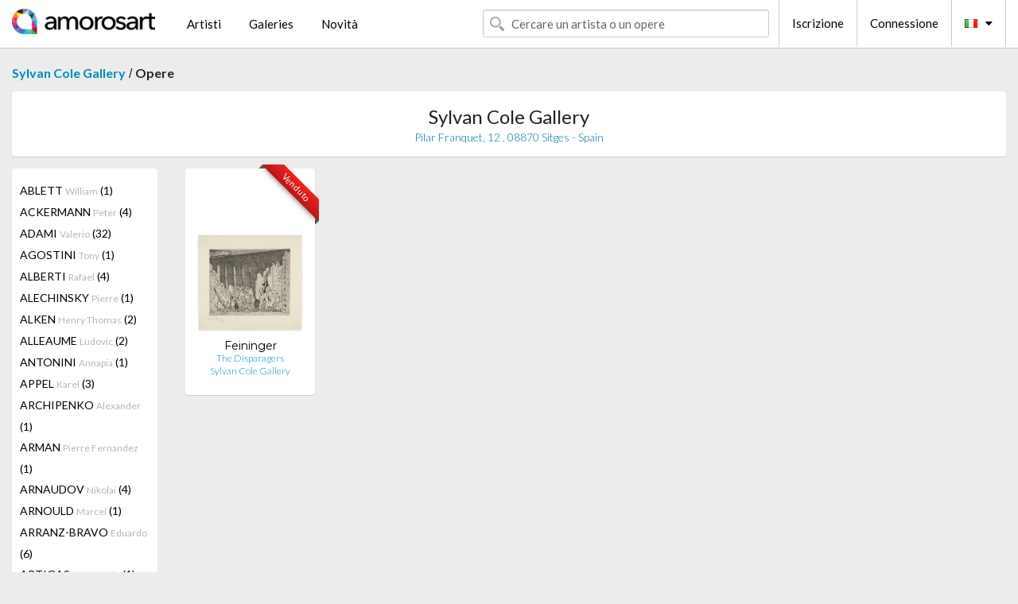

--- FILE ---
content_type: text/html; charset=UTF-8
request_url: https://it.amorosart.com/galleria-artisti-sylvan_cole_gallery-feininger-1200-403-1.html
body_size: 20402
content:
<!doctype html>
<html class="no-js" lang="fr">
    <head>
        <meta charset="utf-8"/>
        <meta name="viewport" content="width=device-width, initial-scale=1.0" />
                <title>Le opere di Lyonel Feininger proposti da Sylvan Cole Gallery sul portale Amorosart</title>
                        <meta name="description" content="Sylvan Cole Gallery presente su Amorosart grafiche originali, litografie o incisioni di Lyonel Feininger" />
                        <meta name="keywords" content="Sylvan Cole Gallery, Litografie, Grafiche, manifesti moderni, incisioni, libri illustrati, in vendita di Feininger" />
                <link rel="shortcut icon" type="image/x-icon" href="favicon.ico" />
        <link rel="icon" type="image/png" href="favicon.png" />
        <!-- css start -->
        <link href="https://fonts.googleapis.com/css?family=Lato:400,400italic,700,300,300italic,700italic,900,100,100italic,900italic" rel="stylesheet" type="text/css" />
        <link href="https://fonts.googleapis.com/css?family=Montserrat:400,700" rel="stylesheet" type="text/css" />
                        <link href="https://it.amorosart.com/build/page.min.css?v=1768486385" rel="stylesheet" type="text/css" />
                        <!-- css end -->
    </head>
    <body>
        <!-- header start -->
<!-- Google tag (gtag.js) -->
<script async src="https://www.googletagmanager.com/gtag/js?id=G-WCER4H6RP1"></script>
<script>
  window.dataLayer = window.dataLayer || [];
  function gtag(){dataLayer.push(arguments);}
  gtag('js', new Date());

  gtag('config', 'G-WCER4H6RP1');
  gtag('config', 'G-76ZYGJD5EP');
</script>
<div class="top-bar">
    <div class="row">
        <div class="top-bar-left">
            <ul class="headerLeft">
                <li>
                    <a  href="https://it.amorosart.com/"><img class="header-logo" src="https://it.amorosart.com/assets/images/logoAmorosart.png" width="180"></a>
                </li>
                <a class="show-for-small-only" href="javascript:void();" onclick="$('.menu-mobile').slideToggle(200);"><i class="button-menu-mobile fa fa-bars noir s32"></i></a>
                <div class="header-search-mobile show-for-small-only">
                    <form>
                            <div class="column">
                                <input id="search-mobile" type="text" class="search-mobile s16 mag-search fontLato noir radius" placeholder="Cercare un artista o un opere" data-source="https://it.amorosart.com/search.html" data-gallery="Gallerie" data-artist="Artisti" data-artwork="Opere" />
                            </div>
                    </form>
                </div>
                <li>
                    <ul class="menu s15 fontLato noir hide-for-small-only">
                        <li><a href="https://it.amorosart.com/artisti-contemporanei-moderni.html">Artisti</a></li>
                        <li><a href="https://it.amorosart.com/galleria-grafiche-originali.html">Galeries</a></li>
                        <li><a href="https://it.amorosart.com/grafiche-litografie.html">Novità</a></li>
                    </ul>
                </li>
            </ul>
        </div>
        <div class="top-bar-right">
            <ul class="headerRight hide-for-small-only">  
                <li class="header-search">
                    <form>
                        <div class="row collapse postfix-round">
                            <div class="columns">
                                <input id="search" type="text" class="s15 fontLato noir radius mag-search" placeholder="Cercare un artista o un opere"  data-source="https://it.amorosart.com/search.html" data-gallery="Gallerie" data-artist="Artisti" data-artwork="Opere" />
                            </div>
                        </div>
                    </form>
                </li>
                <li class="header-links">
                    <ul class="menu s15 fontLato noir">
                        <li><a href="https://it.amorosart.com/signup.html">Iscrizione</a></li><li><a href="https://it.amorosart.com/signin.html">Connessione</a></li><li><a id="bt-flags" href="#" onclick="$('#other-flags').slideToggle(100);"><i class="famfamfam-flags it mr10"></i><i class="fa fa-caret-down"></i></a>
                            <ul id="other-flags" class="fontLato s14">
                                                                                                <li><a href="https://www.amorosart.com/"><i class="famfamfam-flags fr mr5"></i></a></li>
                                                                                                                                <li><a href="https://en.amorosart.com/"><i class="famfamfam-flags en mr5"></i></a></li>
                                                                                                                                <li><a href="https://es.amorosart.com/"><i class="famfamfam-flags es mr5"></i></a></li>
                                                                                                                                                                                                <li><a href="https://de.amorosart.com/"><i class="famfamfam-flags de mr5"></i></a></li>
                                                                                                                                <li><a href="https://nl.amorosart.com/"><i class="famfamfam-flags nl mr5"></i></a></li>
                                                                                                                                <li><a href="https://pt.amorosart.com/"><i class="famfamfam-flags pt mr5"></i></a></li>
                                                                                                                                <li><a href="https://cn.amorosart.com/"><i class="famfamfam-flags cn mr5"></i></a></li>
                                                                                                                                <li><a href="https://jp.amorosart.com/"><i class="famfamfam-flags jp mr5"></i></a></li>
                                                                                                                                <li><a href="https://ru.amorosart.com/"><i class="famfamfam-flags ru mr5"></i></a></li>
                                                                                            </ul>
                        </li>
                    </ul>
                </li>
            </ul>
        </div>
    </div>
</div>
<div class="menu-mobile" style="display:none">
    <a href="https://it.amorosart.com/artisti-contemporanei-moderni.html" class="fontLato">Artisti</a>
    <a href="https://it.amorosart.com/galleria-grafiche-originali.html" class="fontLato">Galeries</a>
    <a href="https://it.amorosart.com/grafiche-litografie.html" class="fontLato">Novità</a>
    <a href="https://it.amorosart.com/signup.html" class="fontLato noir">Iscrizione</a>
    <a href="https://it.amorosart.com/signin.html" class="fontLato noir">Connessione</a>
</div>
<div class="espace20"></div>
<!-- header end -->
        <!-- page start -->
<div class="row prints">
    <div class="column">
        <span class="fontLatoBold s16"><a href="https://it.amorosart.com/galleria-grafiche-sylvan_cole_gallery-1200.html">Sylvan Cole Gallery</a></span> / 
        <span class="fontLatoBold s16" style="display:inline-block">Opere</span>
    </div>
</div>
<div class="espace10"></div>
<div class="row prints artworks-detail">
    <div class="column">
        <div class="columns bgBlanc p15 alignC l22">
            <h1 class="fontLato s24">Sylvan Cole Gallery</h1>
            <h2 class="fontLatoLight s14 bleu">Pilar Franquet, 12 , 08870 Sitges - Spain</h2>
        </div>
    </div>
</div>
<div class="espace15"></div>
<div class="row prints">
    <div class="column large-2 medium-3 mb15">
        <div class="columns bgBlanc p15 gallery-artist-menu">
                            <a href="https://it.amorosart.com/galleria-artisti-sylvan_cole_gallery-ablett-1200-1486-1.html" class="columns medium-12 small-6 fontLato s14 noir l26 ">ABLETT <span class="s12 grisC">William</span> (1)</a>
                            <a href="https://it.amorosart.com/galleria-artisti-sylvan_cole_gallery-ackermann-1200-3899-1.html" class="columns medium-12 small-6 fontLato s14 noir l26 ">ACKERMANN <span class="s12 grisC">Peter</span> (4)</a>
                            <a href="https://it.amorosart.com/galleria-artisti-sylvan_cole_gallery-adami-1200-5-1.html" class="columns medium-12 small-6 fontLato s14 noir l26 ">ADAMI <span class="s12 grisC">Valerio</span> (32)</a>
                            <a href="https://it.amorosart.com/galleria-artisti-sylvan_cole_gallery-agostini-1200-3109-1.html" class="columns medium-12 small-6 fontLato s14 noir l26 ">AGOSTINI  <span class="s12 grisC">Tony</span> (1)</a>
                            <a href="https://it.amorosart.com/galleria-artisti-sylvan_cole_gallery-alberti-1200-4221-1.html" class="columns medium-12 small-6 fontLato s14 noir l26 ">ALBERTI <span class="s12 grisC">Rafael</span> (4)</a>
                            <a href="https://it.amorosart.com/galleria-artisti-sylvan_cole_gallery-alechinsky-1200-15-1.html" class="columns medium-12 small-6 fontLato s14 noir l26 ">ALECHINSKY <span class="s12 grisC">Pierre</span> (1)</a>
                            <a href="https://it.amorosart.com/galleria-artisti-sylvan_cole_gallery-alken-1200-4951-1.html" class="columns medium-12 small-6 fontLato s14 noir l26 ">ALKEN <span class="s12 grisC">Henry Thomas</span> (2)</a>
                            <a href="https://it.amorosart.com/galleria-artisti-sylvan_cole_gallery-alleaume-1200-1488-1.html" class="columns medium-12 small-6 fontLato s14 noir l26 ">ALLEAUME <span class="s12 grisC">Ludovic</span> (2)</a>
                            <a href="https://it.amorosart.com/galleria-artisti-sylvan_cole_gallery-antonini-1200-3363-1.html" class="columns medium-12 small-6 fontLato s14 noir l26 ">ANTONINI <span class="s12 grisC">Annapia</span> (1)</a>
                            <a href="https://it.amorosart.com/galleria-artisti-sylvan_cole_gallery-appel-1200-30-1.html" class="columns medium-12 small-6 fontLato s14 noir l26 ">APPEL <span class="s12 grisC">Karel</span> (3)</a>
                            <a href="https://it.amorosart.com/galleria-artisti-sylvan_cole_gallery-archipenko-1200-33-1.html" class="columns medium-12 small-6 fontLato s14 noir l26 ">ARCHIPENKO <span class="s12 grisC">Alexander</span> (1)</a>
                            <a href="https://it.amorosart.com/galleria-artisti-sylvan_cole_gallery-arman-1200-36-1.html" class="columns medium-12 small-6 fontLato s14 noir l26 ">ARMAN <span class="s12 grisC">Pierre Fernandez</span> (1)</a>
                            <a href="https://it.amorosart.com/galleria-artisti-sylvan_cole_gallery-arnaudov-1200-5925-1.html" class="columns medium-12 small-6 fontLato s14 noir l26 ">ARNAUDOV <span class="s12 grisC">Nikolai</span> (4)</a>
                            <a href="https://it.amorosart.com/galleria-artisti-sylvan_cole_gallery-arnould-1200-4179-1.html" class="columns medium-12 small-6 fontLato s14 noir l26 ">ARNOULD <span class="s12 grisC">Marcel</span> (1)</a>
                            <a href="https://it.amorosart.com/galleria-artisti-sylvan_cole_gallery-arranz-bravo-1200-2155-1.html" class="columns medium-12 small-6 fontLato s14 noir l26 ">ARRANZ-BRAVO <span class="s12 grisC">Eduardo</span> (6)</a>
                            <a href="https://it.amorosart.com/galleria-artisti-sylvan_cole_gallery-artigas-1200-2374-1.html" class="columns medium-12 small-6 fontLato s14 noir l26 ">ARTIGAS <span class="s12 grisC">Joan Gardy</span> (1)</a>
                            <a href="https://it.amorosart.com/galleria-artisti-sylvan_cole_gallery-asselin-1200-3683-1.html" class="columns medium-12 small-6 fontLato s14 noir l26 ">ASSELIN <span class="s12 grisC">Maurice</span> (3)</a>
                            <a href="https://it.amorosart.com/galleria-artisti-sylvan_cole_gallery-auberjonois-1200-3581-1.html" class="columns medium-12 small-6 fontLato s14 noir l26 ">AUBERJONOIS <span class="s12 grisC">René</span> (1)</a>
                            <a href="https://it.amorosart.com/galleria-artisti-sylvan_cole_gallery-augustin-1200-3894-1.html" class="columns medium-12 small-6 fontLato s14 noir l26 ">AUGUSTIN <span class="s12 grisC">Edgar</span> (1)</a>
                            <a href="https://it.amorosart.com/galleria-artisti-sylvan_cole_gallery-avery-1200-5885-1.html" class="columns medium-12 small-6 fontLato s14 noir l26 ">AVERY <span class="s12 grisC">Milton</span> (1)</a>
                            <a href="https://it.amorosart.com/galleria-artisti-sylvan_cole_gallery-bachem-1200-4623-1.html" class="columns medium-12 small-6 fontLato s14 noir l26 ">BACHEM <span class="s12 grisC">Bele</span> (2)</a>
                            <a href="https://it.amorosart.com/galleria-artisti-sylvan_cole_gallery-ball-1200-4285-1.html" class="columns medium-12 small-6 fontLato s14 noir l26 ">BALL <span class="s12 grisC">George</span> (1)</a>
                            <a href="https://it.amorosart.com/galleria-artisti-sylvan_cole_gallery-balthus-1200-65-1.html" class="columns medium-12 small-6 fontLato s14 noir l26 ">BALTHUS <span class="s12 grisC"></span> (1)</a>
                            <a href="https://it.amorosart.com/galleria-artisti-sylvan_cole_gallery-bantau-1200-4519-1.html" class="columns medium-12 small-6 fontLato s14 noir l26 ">BANTAU <span class="s12 grisC">Hugo</span> (1)</a>
                            <a href="https://it.amorosart.com/galleria-artisti-sylvan_cole_gallery-barcelo-1200-67-1.html" class="columns medium-12 small-6 fontLato s14 noir l26 ">BARCELO <span class="s12 grisC">Miquel</span> (1)</a>
                            <a href="https://it.amorosart.com/galleria-artisti-sylvan_cole_gallery-barfuss-1200-4060-1.html" class="columns medium-12 small-6 fontLato s14 noir l26 ">BARFUSS <span class="s12 grisC">Ina</span> (1)</a>
                            <a href="https://it.amorosart.com/galleria-artisti-sylvan_cole_gallery-bargheer-1200-2287-1.html" class="columns medium-12 small-6 fontLato s14 noir l26 ">BARGHEER <span class="s12 grisC">Eduard</span> (11)</a>
                            <a href="https://it.amorosart.com/galleria-artisti-sylvan_cole_gallery-barlach-1200-3932-1.html" class="columns medium-12 small-6 fontLato s14 noir l26 ">BARLACH <span class="s12 grisC">Ernst</span> (3)</a>
                            <a href="https://it.amorosart.com/galleria-artisti-sylvan_cole_gallery-barnet-1200-70-1.html" class="columns medium-12 small-6 fontLato s14 noir l26 ">BARNET <span class="s12 grisC">Will</span> (2)</a>
                            <a href="https://it.amorosart.com/galleria-artisti-sylvan_cole_gallery-barta-1200-3804-1.html" class="columns medium-12 small-6 fontLato s14 noir l26 ">BARTA <span class="s12 grisC">Laszlo</span> (2)</a>
                            <a href="https://it.amorosart.com/galleria-artisti-sylvan_cole_gallery-baskin-1200-77-1.html" class="columns medium-12 small-6 fontLato s14 noir l26 ">BASKIN <span class="s12 grisC">Leonard</span> (12)</a>
                            <a href="https://it.amorosart.com/galleria-artisti-sylvan_cole_gallery-basquiat-1200-78-1.html" class="columns medium-12 small-6 fontLato s14 noir l26 ">BASQUIAT <span class="s12 grisC">Jean-Michel</span> (1)</a>
                            <a href="https://it.amorosart.com/galleria-artisti-sylvan_cole_gallery-baud-bovy-1200-3793-1.html" class="columns medium-12 small-6 fontLato s14 noir l26 ">BAUD-BOVY <span class="s12 grisC"></span> (1)</a>
                            <a href="https://it.amorosart.com/galleria-artisti-sylvan_cole_gallery-baudier-1200-4206-1.html" class="columns medium-12 small-6 fontLato s14 noir l26 ">BAUDIER <span class="s12 grisC">Paul</span> (1)</a>
                            <a href="https://it.amorosart.com/galleria-artisti-sylvan_cole_gallery-baudnik-1200-5017-1.html" class="columns medium-12 small-6 fontLato s14 noir l26 ">BAUDNIK <span class="s12 grisC">Aemilian</span> (3)</a>
                            <a href="https://it.amorosart.com/galleria-artisti-sylvan_cole_gallery-bazaine-1200-1872-1.html" class="columns medium-12 small-6 fontLato s14 noir l26 ">BAZAINE <span class="s12 grisC">Jean</span> (1)</a>
                            <a href="https://it.amorosart.com/galleria-artisti-sylvan_cole_gallery-bazire-1200-3798-1.html" class="columns medium-12 small-6 fontLato s14 noir l26 ">BAZIRE <span class="s12 grisC">Pierre</span> (1)</a>
                            <a href="https://it.amorosart.com/galleria-artisti-sylvan_cole_gallery-bechtold-1200-2371-1.html" class="columns medium-12 small-6 fontLato s14 noir l26 ">BECHTOLD <span class="s12 grisC">Erwin</span> (3)</a>
                            <a href="https://it.amorosart.com/galleria-artisti-sylvan_cole_gallery-becking-1200-3754-1.html" class="columns medium-12 small-6 fontLato s14 noir l26 ">BECKING <span class="s12 grisC">Horst</span> (2)</a>
                            <a href="https://it.amorosart.com/galleria-artisti-sylvan_cole_gallery-beeri-1200-3822-1.html" class="columns medium-12 small-6 fontLato s14 noir l26 ">BEERI <span class="s12 grisC">Tuvia</span> (8)</a>
                            <a href="https://it.amorosart.com/galleria-artisti-sylvan_cole_gallery-bejot-1200-96-1.html" class="columns medium-12 small-6 fontLato s14 noir l26 ">BEJOT <span class="s12 grisC">Eugene</span> (5)</a>
                            <a href="https://it.amorosart.com/galleria-artisti-sylvan_cole_gallery-belling-1200-4618-1.html" class="columns medium-12 small-6 fontLato s14 noir l26 ">BELLING <span class="s12 grisC">Rudolf</span> (5)</a>
                            <a href="https://it.amorosart.com/galleria-artisti-sylvan_cole_gallery-bellmer-1200-99-1.html" class="columns medium-12 small-6 fontLato s14 noir l26 ">BELLMER <span class="s12 grisC">Hans</span> (6)</a>
                            <a href="https://it.amorosart.com/galleria-artisti-sylvan_cole_gallery-beltrand-1200-3760-1.html" class="columns medium-12 small-6 fontLato s14 noir l26 ">BELTRAND <span class="s12 grisC">Jacques</span> (1)</a>
                            <a href="https://it.amorosart.com/galleria-artisti-sylvan_cole_gallery-benoist-1200-5162-1.html" class="columns medium-12 small-6 fontLato s14 noir l26 ">BENOIST <span class="s12 grisC">Félix</span> (2)</a>
                            <a href="https://it.amorosart.com/galleria-artisti-sylvan_cole_gallery-bergevin-1200-5957-1.html" class="columns medium-12 small-6 fontLato s14 noir l26 ">BERGEVIN <span class="s12 grisC">Albert</span> (1)</a>
                            <a href="https://it.amorosart.com/galleria-artisti-sylvan_cole_gallery-bergmann-1200-4518-1.html" class="columns medium-12 small-6 fontLato s14 noir l26 ">BERGMANN <span class="s12 grisC">Gerhart</span> (1)</a>
                            <a href="https://it.amorosart.com/galleria-artisti-sylvan_cole_gallery-berman-1200-4660-1.html" class="columns medium-12 small-6 fontLato s14 noir l26 ">BERMAN <span class="s12 grisC">Eugene</span> (3)</a>
                            <a href="https://it.amorosart.com/galleria-artisti-sylvan_cole_gallery-bernsau-1200-4495-1.html" class="columns medium-12 small-6 fontLato s14 noir l26 ">BERNSAU <span class="s12 grisC">Lutz</span> (1)</a>
                            <a href="https://it.amorosart.com/galleria-artisti-sylvan_cole_gallery-berque-1200-3761-1.html" class="columns medium-12 small-6 fontLato s14 noir l26 ">BERQUE <span class="s12 grisC">Jean</span> (1)</a>
                            <a href="https://it.amorosart.com/galleria-artisti-sylvan_cole_gallery-berrocal-1200-2053-1.html" class="columns medium-12 small-6 fontLato s14 noir l26 ">BERROCAL <span class="s12 grisC">Miguel</span> (2)</a>
                            <a href="https://it.amorosart.com/galleria-artisti-sylvan_cole_gallery-berthold-1200-3702-1.html" class="columns medium-12 small-6 fontLato s14 noir l26 ">BERTHOLD <span class="s12 grisC">Hans</span> (1)</a>
                            <a href="https://it.amorosart.com/galleria-artisti-sylvan_cole_gallery-berthold-mahn-1200-5965-1.html" class="columns medium-12 small-6 fontLato s14 noir l26 ">BERTHOLD-MAHN <span class="s12 grisC">Charles</span> (1)</a>
                            <a href="https://it.amorosart.com/galleria-artisti-sylvan_cole_gallery-besnard-1200-1443-1.html" class="columns medium-12 small-6 fontLato s14 noir l26 ">BESNARD <span class="s12 grisC">Albert</span> (5)</a>
                            <a href="https://it.amorosart.com/galleria-artisti-sylvan_cole_gallery-beurdeley-1200-1493-1.html" class="columns medium-12 small-6 fontLato s14 noir l26 ">BEURDELEY <span class="s12 grisC">Jacques</span> (3)</a>
                            <a href="https://it.amorosart.com/galleria-artisti-sylvan_cole_gallery-beyerle-1200-5926-1.html" class="columns medium-12 small-6 fontLato s14 noir l26 ">BEYERLE <span class="s12 grisC">Burkhart</span> (3)</a>
                            <a href="https://it.amorosart.com/galleria-artisti-sylvan_cole_gallery-biederbick-1200-3762-1.html" class="columns medium-12 small-6 fontLato s14 noir l26 ">BIEDERBICK <span class="s12 grisC">Karlheinz</span> (1)</a>
                            <a href="https://it.amorosart.com/galleria-artisti-sylvan_cole_gallery-billert-1200-5916-1.html" class="columns medium-12 small-6 fontLato s14 noir l26 ">BILLERT <span class="s12 grisC">Max</span> (1)</a>
                            <a href="https://it.amorosart.com/galleria-artisti-sylvan_cole_gallery-birnbaum-1200-3738-1.html" class="columns medium-12 small-6 fontLato s14 noir l26 ">BIRNBAUM <span class="s12 grisC">Uriel</span> (1)</a>
                            <a href="https://it.amorosart.com/galleria-artisti-sylvan_cole_gallery-bishop-1200-118-1.html" class="columns medium-12 small-6 fontLato s14 noir l26 ">BISHOP <span class="s12 grisC">Isabel</span> (4)</a>
                            <a href="https://it.amorosart.com/galleria-artisti-sylvan_cole_gallery-bissière-1200-3813-1.html" class="columns medium-12 small-6 fontLato s14 noir l26 ">BISSIÈRE <span class="s12 grisC">Martin</span> (7)</a>
                            <a href="https://it.amorosart.com/galleria-artisti-sylvan_cole_gallery-blampied-1200-2269-1.html" class="columns medium-12 small-6 fontLato s14 noir l26 ">BLAMPIED <span class="s12 grisC">Edmund</span> (1)</a>
                            <a href="https://it.amorosart.com/galleria-artisti-sylvan_cole_gallery-blocherer-1200-5083-1.html" class="columns medium-12 small-6 fontLato s14 noir l26 ">BLOCHERER <span class="s12 grisC">Karl</span> (1)</a>
                            <a href="https://it.amorosart.com/galleria-artisti-sylvan_cole_gallery-bo-1200-1862-1.html" class="columns medium-12 small-6 fontLato s14 noir l26 ">BO <span class="s12 grisC">Lars</span> (1)</a>
                            <a href="https://it.amorosart.com/galleria-artisti-sylvan_cole_gallery-bohorquez-1200-3675-1.html" class="columns medium-12 small-6 fontLato s14 noir l26 ">BOHORQUEZ <span class="s12 grisC">Margarita</span> (17)</a>
                            <a href="https://it.amorosart.com/galleria-artisti-sylvan_cole_gallery-boix_alvarez-1200-4964-1.html" class="columns medium-12 small-6 fontLato s14 noir l26 ">BOIX ALVAREZ <span class="s12 grisC">Manuel</span> (1)</a>
                            <a href="https://it.amorosart.com/galleria-artisti-sylvan_cole_gallery-bol-1200-5258-1.html" class="columns medium-12 small-6 fontLato s14 noir l26 ">BOL <span class="s12 grisC">Ferdinand</span> (1)</a>
                            <a href="https://it.amorosart.com/galleria-artisti-sylvan_cole_gallery-bonanno-1200-5888-1.html" class="columns medium-12 small-6 fontLato s14 noir l26 ">BONANNO <span class="s12 grisC">Carman</span> (1)</a>
                            <a href="https://it.amorosart.com/galleria-artisti-sylvan_cole_gallery-bonfils-1200-3720-1.html" class="columns medium-12 small-6 fontLato s14 noir l26 ">BONFILS <span class="s12 grisC">Robert</span> (4)</a>
                            <a href="https://it.amorosart.com/galleria-artisti-sylvan_cole_gallery-bongibault-1200-3872-1.html" class="columns medium-12 small-6 fontLato s14 noir l26 ">BONGIBAULT <span class="s12 grisC">André</span> (1)</a>
                            <a href="https://it.amorosart.com/galleria-artisti-sylvan_cole_gallery-bonheur-1200-3861-1.html" class="columns medium-12 small-6 fontLato s14 noir l26 ">BONHEUR <span class="s12 grisC">Rosa</span> (1)</a>
                            <a href="https://it.amorosart.com/galleria-artisti-sylvan_cole_gallery-boni-1200-2415-1.html" class="columns medium-12 small-6 fontLato s14 noir l26 ">BONI <span class="s12 grisC">Paolo</span> (1)</a>
                            <a href="https://it.amorosart.com/galleria-artisti-sylvan_cole_gallery-bonington-1200-1444-1.html" class="columns medium-12 small-6 fontLato s14 noir l26 ">BONINGTON <span class="s12 grisC">Richard</span> (1)</a>
                            <a href="https://it.amorosart.com/galleria-artisti-sylvan_cole_gallery-bonnard-1200-132-1.html" class="columns medium-12 small-6 fontLato s14 noir l26 ">BONNARD <span class="s12 grisC">Pierre</span> (2)</a>
                            <a href="https://it.amorosart.com/galleria-artisti-sylvan_cole_gallery-borra-1200-4728-1.html" class="columns medium-12 small-6 fontLato s14 noir l26 ">BORRA <span class="s12 grisC">Pompeo</span> (1)</a>
                            <a href="https://it.amorosart.com/galleria-artisti-sylvan_cole_gallery-borrell_palazón-1200-2167-1.html" class="columns medium-12 small-6 fontLato s14 noir l26 ">BORRELL PALAZÓN <span class="s12 grisC">Alfons</span> (3)</a>
                            <a href="https://it.amorosart.com/galleria-artisti-sylvan_cole_gallery-bossi-1200-3967-1.html" class="columns medium-12 small-6 fontLato s14 noir l26 ">BOSSI <span class="s12 grisC">Benigno</span> (1)</a>
                            <a href="https://it.amorosart.com/galleria-artisti-sylvan_cole_gallery-botchev-1200-4891-1.html" class="columns medium-12 small-6 fontLato s14 noir l26 ">BOTCHEV <span class="s12 grisC">Ivan</span> (1)</a>
                            <a href="https://it.amorosart.com/galleria-artisti-sylvan_cole_gallery-botero-1200-138-1.html" class="columns medium-12 small-6 fontLato s14 noir l26 ">BOTERO <span class="s12 grisC">Fernando</span> (1)</a>
                            <a href="https://it.amorosart.com/galleria-artisti-sylvan_cole_gallery-böttger-1200-5118-1.html" class="columns medium-12 small-6 fontLato s14 noir l26 ">BÖTTGER <span class="s12 grisC">Gunter</span> (1)</a>
                            <a href="https://it.amorosart.com/galleria-artisti-sylvan_cole_gallery-boucher-1200-142-1.html" class="columns medium-12 small-6 fontLato s14 noir l26 ">BOUCHER <span class="s12 grisC">Lucien</span> (2)</a>
                            <a href="https://it.amorosart.com/galleria-artisti-sylvan_cole_gallery-bouleau-1200-3839-1.html" class="columns medium-12 small-6 fontLato s14 noir l26 ">BOULEAU <span class="s12 grisC">Charles</span> (1)</a>
                            <a href="https://it.amorosart.com/galleria-artisti-sylvan_cole_gallery-boussingault-1200-3832-1.html" class="columns medium-12 small-6 fontLato s14 noir l26 ">BOUSSINGAULT <span class="s12 grisC">Jean-Louis</span> (2)</a>
                            <a href="https://it.amorosart.com/galleria-artisti-sylvan_cole_gallery-boutet-1200-3607-1.html" class="columns medium-12 small-6 fontLato s14 noir l26 ">BOUTET <span class="s12 grisC">Henry</span> (1)</a>
                            <a href="https://it.amorosart.com/galleria-artisti-sylvan_cole_gallery-boutet-lagrée-1200-4571-1.html" class="columns medium-12 small-6 fontLato s14 noir l26 ">BOUTET-LAGRÉE <span class="s12 grisC">Paul</span> (1)</a>
                            <a href="https://it.amorosart.com/galleria-artisti-sylvan_cole_gallery-bracquemond-1200-1445-1.html" class="columns medium-12 small-6 fontLato s14 noir l26 ">BRACQUEMOND <span class="s12 grisC">Felix</span> (9)</a>
                            <a href="https://it.amorosart.com/galleria-artisti-sylvan_cole_gallery-bradshaw-1200-5887-1.html" class="columns medium-12 small-6 fontLato s14 noir l26 ">BRADSHAW <span class="s12 grisC">George A</span> (1)</a>
                            <a href="https://it.amorosart.com/galleria-artisti-sylvan_cole_gallery-bradtke-1200-4837-1.html" class="columns medium-12 small-6 fontLato s14 noir l26 ">BRADTKE <span class="s12 grisC">Peter</span> (1)</a>
                            <a href="https://it.amorosart.com/galleria-artisti-sylvan_cole_gallery-brancaforte-1200-3800-1.html" class="columns medium-12 small-6 fontLato s14 noir l26 ">BRANCAFORTE <span class="s12 grisC">Valeria</span> (3)</a>
                            <a href="https://it.amorosart.com/galleria-artisti-sylvan_cole_gallery-brandstätter-1200-3856-1.html" class="columns medium-12 small-6 fontLato s14 noir l26 ">BRANDSTÄTTER <span class="s12 grisC">Karl</span> (2)</a>
                            <a href="https://it.amorosart.com/galleria-artisti-sylvan_cole_gallery-brangwyn-1200-3212-1.html" class="columns medium-12 small-6 fontLato s14 noir l26 ">BRANGWYN <span class="s12 grisC">Frank</span> (3)</a>
                            <a href="https://it.amorosart.com/galleria-artisti-sylvan_cole_gallery-braque-1200-152-1.html" class="columns medium-12 small-6 fontLato s14 noir l26 ">BRAQUE <span class="s12 grisC">Georges</span> (5)</a>
                            <a href="https://it.amorosart.com/galleria-artisti-sylvan_cole_gallery-braumüller-havermann-1200-3734-1.html" class="columns medium-12 small-6 fontLato s14 noir l26 ">BRAUMÜLLER-HAVERMANN <span class="s12 grisC">Margarete</span> (1)</a>
                            <a href="https://it.amorosart.com/galleria-artisti-sylvan_cole_gallery-brauner-1200-1352-1.html" class="columns medium-12 small-6 fontLato s14 noir l26 ">BRAUNER <span class="s12 grisC">Victor</span> (1)</a>
                            <a href="https://it.amorosart.com/galleria-artisti-sylvan_cole_gallery-breiter-1200-3829-1.html" class="columns medium-12 small-6 fontLato s14 noir l26 ">BREITER <span class="s12 grisC">Herbert</span> (10)</a>
                            <a href="https://it.amorosart.com/galleria-artisti-sylvan_cole_gallery-bremer-1200-3965-1.html" class="columns medium-12 small-6 fontLato s14 noir l26 ">BREMER <span class="s12 grisC">Uwe</span> (4)</a>
                            <a href="https://it.amorosart.com/galleria-artisti-sylvan_cole_gallery-brendel-1200-4567-1.html" class="columns medium-12 small-6 fontLato s14 noir l26 ">BRENDEL <span class="s12 grisC">Micha</span> (1)</a>
                            <a href="https://it.amorosart.com/galleria-artisti-sylvan_cole_gallery-brouet-1200-164-1.html" class="columns medium-12 small-6 fontLato s14 noir l26 ">BROUET <span class="s12 grisC">Auguste</span> (4)</a>
                            <a href="https://it.amorosart.com/galleria-artisti-sylvan_cole_gallery-bruni-1200-2297-1.html" class="columns medium-12 small-6 fontLato s14 noir l26 ">BRUNI <span class="s12 grisC">Bruno</span> (1)</a>
                            <a href="https://it.amorosart.com/galleria-artisti-sylvan_cole_gallery-bryen-1200-1365-1.html" class="columns medium-12 small-6 fontLato s14 noir l26 ">BRYEN <span class="s12 grisC">Camille</span> (1)</a>
                            <a href="https://it.amorosart.com/galleria-artisti-sylvan_cole_gallery-bub-1200-3897-1.html" class="columns medium-12 small-6 fontLato s14 noir l26 ">BUB <span class="s12 grisC">Werner</span> (2)</a>
                            <a href="https://it.amorosart.com/galleria-artisti-sylvan_cole_gallery-buchholz-1200-4956-1.html" class="columns medium-12 small-6 fontLato s14 noir l26 ">BUCHHOLZ <span class="s12 grisC">Wolff</span> (3)</a>
                            <a href="https://it.amorosart.com/galleria-artisti-sylvan_cole_gallery-buffet-1200-175-1.html" class="columns medium-12 small-6 fontLato s14 noir l26 ">BUFFET <span class="s12 grisC">Bernard</span> (2)</a>
                            <a href="https://it.amorosart.com/galleria-artisti-sylvan_cole_gallery-buhot-1200-176-1.html" class="columns medium-12 small-6 fontLato s14 noir l26 ">BUHOT <span class="s12 grisC">Felix</span> (11)</a>
                            <a href="https://it.amorosart.com/galleria-artisti-sylvan_cole_gallery-bunz-1200-3748-1.html" class="columns medium-12 small-6 fontLato s14 noir l26 ">BUNZ <span class="s12 grisC">Werner</span> (1)</a>
                            <a href="https://it.amorosart.com/galleria-artisti-sylvan_cole_gallery-burwitz-1200-4882-1.html" class="columns medium-12 small-6 fontLato s14 noir l26 ">BURWITZ <span class="s12 grisC">Nils</span> (2)</a>
                            <a href="https://it.amorosart.com/galleria-artisti-sylvan_cole_gallery-bury-1200-187-1.html" class="columns medium-12 small-6 fontLato s14 noir l26 ">BURY <span class="s12 grisC">Pol</span> (1)</a>
                            <a href="https://it.amorosart.com/galleria-artisti-sylvan_cole_gallery-butler-1200-4620-1.html" class="columns medium-12 small-6 fontLato s14 noir l26 ">BUTLER <span class="s12 grisC">Reg</span> (2)</a>
                            <a href="https://it.amorosart.com/galleria-artisti-sylvan_cole_gallery-cage-1200-2102-1.html" class="columns medium-12 small-6 fontLato s14 noir l26 ">CAGE <span class="s12 grisC">John</span> (1)</a>
                            <a href="https://it.amorosart.com/galleria-artisti-sylvan_cole_gallery-calderara-1200-190-1.html" class="columns medium-12 small-6 fontLato s14 noir l26 ">CALDERARA <span class="s12 grisC">Antonio</span> (2)</a>
                            <a href="https://it.amorosart.com/galleria-artisti-sylvan_cole_gallery-callot-1200-4680-1.html" class="columns medium-12 small-6 fontLato s14 noir l26 ">CALLOT <span class="s12 grisC">Jacques</span> (5)</a>
                            <a href="https://it.amorosart.com/galleria-artisti-sylvan_cole_gallery-camacho-1200-1383-1.html" class="columns medium-12 small-6 fontLato s14 noir l26 ">CAMACHO  <span class="s12 grisC">Jorge</span> (2)</a>
                            <a href="https://it.amorosart.com/galleria-artisti-sylvan_cole_gallery-cameron-1200-191-1.html" class="columns medium-12 small-6 fontLato s14 noir l26 ">CAMERON <span class="s12 grisC">David Young</span> (1)</a>
                            <a href="https://it.amorosart.com/galleria-artisti-sylvan_cole_gallery-campendonk-1200-3214-1.html" class="columns medium-12 small-6 fontLato s14 noir l26 ">CAMPENDONK <span class="s12 grisC">Heinrich</span> (4)</a>
                            <a href="https://it.amorosart.com/galleria-artisti-sylvan_cole_gallery-campigli-1200-194-1.html" class="columns medium-12 small-6 fontLato s14 noir l26 ">CAMPIGLI <span class="s12 grisC">Massimo</span> (1)</a>
                            <a href="https://it.amorosart.com/galleria-artisti-sylvan_cole_gallery-cane-1200-2556-1.html" class="columns medium-12 small-6 fontLato s14 noir l26 ">CANE <span class="s12 grisC">Louis</span> (2)</a>
                            <a href="https://it.amorosart.com/galleria-artisti-sylvan_cole_gallery-capogrossi-1200-1346-1.html" class="columns medium-12 small-6 fontLato s14 noir l26 ">CAPOGROSSI <span class="s12 grisC">Giuseppe </span> (1)</a>
                            <a href="https://it.amorosart.com/galleria-artisti-sylvan_cole_gallery-carlègle-1200-3830-1.html" class="columns medium-12 small-6 fontLato s14 noir l26 ">CARLÈGLE <span class="s12 grisC"></span> (1)</a>
                            <a href="https://it.amorosart.com/galleria-artisti-sylvan_cole_gallery-carolis_de-1200-3854-1.html" class="columns medium-12 small-6 fontLato s14 noir l26 ">CAROLIS (DE) <span class="s12 grisC">Adolfo</span> (1)</a>
                            <a href="https://it.amorosart.com/galleria-artisti-sylvan_cole_gallery-carqueville-1200-3816-1.html" class="columns medium-12 small-6 fontLato s14 noir l26 ">CARQUEVILLE <span class="s12 grisC">Will</span> (1)</a>
                            <a href="https://it.amorosart.com/galleria-artisti-sylvan_cole_gallery-carriere-1200-1657-1.html" class="columns medium-12 small-6 fontLato s14 noir l26 ">CARRIERE <span class="s12 grisC">Eugene</span> (1)</a>
                            <a href="https://it.amorosart.com/galleria-artisti-sylvan_cole_gallery-carzou-1200-1498-1.html" class="columns medium-12 small-6 fontLato s14 noir l26 ">CARZOU <span class="s12 grisC">Jean</span> (1)</a>
                            <a href="https://it.amorosart.com/galleria-artisti-sylvan_cole_gallery-cazin-1200-5972-1.html" class="columns medium-12 small-6 fontLato s14 noir l26 ">CAZIN <span class="s12 grisC">Jean-Charles</span> (1)</a>
                            <a href="https://it.amorosart.com/galleria-artisti-sylvan_cole_gallery-cela-1200-5608-1.html" class="columns medium-12 small-6 fontLato s14 noir l26 ">CELA <span class="s12 grisC">Camilo Jose</span> (1)</a>
                            <a href="https://it.amorosart.com/galleria-artisti-sylvan_cole_gallery-cezanne-1200-215-1.html" class="columns medium-12 small-6 fontLato s14 noir l26 ">CEZANNE <span class="s12 grisC">Paul</span> (1)</a>
                            <a href="https://it.amorosart.com/galleria-artisti-sylvan_cole_gallery-chadel-1200-5962-1.html" class="columns medium-12 small-6 fontLato s14 noir l26 ">CHADEL <span class="s12 grisC">Jules</span> (1)</a>
                            <a href="https://it.amorosart.com/galleria-artisti-sylvan_cole_gallery-chagall-1200-218-1.html" class="columns medium-12 small-6 fontLato s14 noir l26 ">CHAGALL <span class="s12 grisC">Marc</span> (5)</a>
                            <a href="https://it.amorosart.com/galleria-artisti-sylvan_cole_gallery-chahine-1200-220-1.html" class="columns medium-12 small-6 fontLato s14 noir l26 ">CHAHINE <span class="s12 grisC">Edgar</span> (13)</a>
                            <a href="https://it.amorosart.com/galleria-artisti-sylvan_cole_gallery-chambers-1200-3820-1.html" class="columns medium-12 small-6 fontLato s14 noir l26 ">CHAMBERS <span class="s12 grisC">Robert William</span> (1)</a>
                            <a href="https://it.amorosart.com/galleria-artisti-sylvan_cole_gallery-chancho-1200-3063-1.html" class="columns medium-12 small-6 fontLato s14 noir l26 ">CHANCHO <span class="s12 grisC">Joaquín</span> (9)</a>
                            <a href="https://it.amorosart.com/galleria-artisti-sylvan_cole_gallery-chandler-1200-5975-1.html" class="columns medium-12 small-6 fontLato s14 noir l26 ">CHANDLER <span class="s12 grisC">George Walter</span> (1)</a>
                            <a href="https://it.amorosart.com/galleria-artisti-sylvan_cole_gallery-chapelain-midy-1200-2805-1.html" class="columns medium-12 small-6 fontLato s14 noir l26 ">CHAPELAIN-MIDY <span class="s12 grisC">Roger</span> (1)</a>
                            <a href="https://it.amorosart.com/galleria-artisti-sylvan_cole_gallery-chase-1200-3694-1.html" class="columns medium-12 small-6 fontLato s14 noir l26 ">CHASE <span class="s12 grisC">William Merritt</span> (1)</a>
                            <a href="https://it.amorosart.com/galleria-artisti-sylvan_cole_gallery-chassériau-1200-3691-1.html" class="columns medium-12 small-6 fontLato s14 noir l26 ">CHASSÉRIAU <span class="s12 grisC">Théodore</span> (4)</a>
                            <a href="https://it.amorosart.com/galleria-artisti-sylvan_cole_gallery-cheret-1200-3471-1.html" class="columns medium-12 small-6 fontLato s14 noir l26 ">CHERET <span class="s12 grisC">Jules</span> (1)</a>
                            <a href="https://it.amorosart.com/galleria-artisti-sylvan_cole_gallery-chillida-1200-234-1.html" class="columns medium-12 small-6 fontLato s14 noir l26 ">CHILLIDA <span class="s12 grisC">Eduardo</span> (5)</a>
                            <a href="https://it.amorosart.com/galleria-artisti-sylvan_cole_gallery-chimot-1200-235-1.html" class="columns medium-12 small-6 fontLato s14 noir l26 ">CHIMOT <span class="s12 grisC">Edouard</span> (1)</a>
                            <a href="https://it.amorosart.com/galleria-artisti-sylvan_cole_gallery-church-1200-3695-1.html" class="columns medium-12 small-6 fontLato s14 noir l26 ">CHURCH <span class="s12 grisC">Frederick Stuart</span> (1)</a>
                            <a href="https://it.amorosart.com/galleria-artisti-sylvan_cole_gallery-cimiotti-1200-4142-1.html" class="columns medium-12 small-6 fontLato s14 noir l26 ">CIMIOTTI <span class="s12 grisC">Emil</span> (1)</a>
                            <a href="https://it.amorosart.com/galleria-artisti-sylvan_cole_gallery-ciry-1200-3354-1.html" class="columns medium-12 small-6 fontLato s14 noir l26 ">CIRY <span class="s12 grisC">Michel</span> (1)</a>
                            <a href="https://it.amorosart.com/galleria-artisti-sylvan_cole_gallery-cissarz-1200-4969-1.html" class="columns medium-12 small-6 fontLato s14 noir l26 ">CISSARZ <span class="s12 grisC">Johann Vincenz</span> (1)</a>
                            <a href="https://it.amorosart.com/galleria-artisti-sylvan_cole_gallery-clairin-1200-3787-1.html" class="columns medium-12 small-6 fontLato s14 noir l26 ">CLAIRIN <span class="s12 grisC">Pierre-Eugène</span> (1)</a>
                            <a href="https://it.amorosart.com/galleria-artisti-sylvan_cole_gallery-claret-1200-5897-1.html" class="columns medium-12 small-6 fontLato s14 noir l26 ">CLARET <span class="s12 grisC">Joan</span> (1)</a>
                            <a href="https://it.amorosart.com/galleria-artisti-sylvan_cole_gallery-clavé-1200-247-1.html" class="columns medium-12 small-6 fontLato s14 noir l26 ">CLAVÉ <span class="s12 grisC">Antoni</span> (2)</a>
                            <a href="https://it.amorosart.com/galleria-artisti-sylvan_cole_gallery-cocteau-1200-256-1.html" class="columns medium-12 small-6 fontLato s14 noir l26 ">COCTEAU <span class="s12 grisC">Jean</span> (1)</a>
                            <a href="https://it.amorosart.com/galleria-artisti-sylvan_cole_gallery-coester-1200-5019-1.html" class="columns medium-12 small-6 fontLato s14 noir l26 ">COESTER <span class="s12 grisC">Otto</span> (1)</a>
                            <a href="https://it.amorosart.com/galleria-artisti-sylvan_cole_gallery-colin-1200-2945-1.html" class="columns medium-12 small-6 fontLato s14 noir l26 ">COLIN <span class="s12 grisC">Paul</span> (1)</a>
                            <a href="https://it.amorosart.com/galleria-artisti-sylvan_cole_gallery-collin-1200-2411-1.html" class="columns medium-12 small-6 fontLato s14 noir l26 ">COLLIN <span class="s12 grisC">Pierre</span> (1)</a>
                            <a href="https://it.amorosart.com/galleria-artisti-sylvan_cole_gallery-colucci-1200-5924-1.html" class="columns medium-12 small-6 fontLato s14 noir l26 ">COLUCCI <span class="s12 grisC">Gio</span> (1)</a>
                            <a href="https://it.amorosart.com/galleria-artisti-sylvan_cole_gallery-condé-1200-1613-1.html" class="columns medium-12 small-6 fontLato s14 noir l26 ">CONDÉ <span class="s12 grisC">Miguel</span> (5)</a>
                            <a href="https://it.amorosart.com/galleria-artisti-sylvan_cole_gallery-conte-1200-4481-1.html" class="columns medium-12 small-6 fontLato s14 noir l26 ">CONTE <span class="s12 grisC">Guillermo</span> (1)</a>
                            <a href="https://it.amorosart.com/galleria-artisti-sylvan_cole_gallery-cords-1200-3970-1.html" class="columns medium-12 small-6 fontLato s14 noir l26 ">CORDS <span class="s12 grisC">Jens</span> (1)</a>
                            <a href="https://it.amorosart.com/galleria-artisti-sylvan_cole_gallery-corinth-1200-268-1.html" class="columns medium-12 small-6 fontLato s14 noir l26 ">CORINTH <span class="s12 grisC">Lovis</span> (1)</a>
                            <a href="https://it.amorosart.com/galleria-artisti-sylvan_cole_gallery-cormenzana-1200-1922-1.html" class="columns medium-12 small-6 fontLato s14 noir l26 ">CORMENZANA <span class="s12 grisC">Enric</span> (3)</a>
                            <a href="https://it.amorosart.com/galleria-artisti-sylvan_cole_gallery-corneille-1200-271-1.html" class="columns medium-12 small-6 fontLato s14 noir l26 ">CORNEILLE <span class="s12 grisC">Guillaume</span> (1)</a>
                            <a href="https://it.amorosart.com/galleria-artisti-sylvan_cole_gallery-corot-1200-273-1.html" class="columns medium-12 small-6 fontLato s14 noir l26 ">COROT <span class="s12 grisC">Jean-Baptiste-Camille</span> (3)</a>
                            <a href="https://it.amorosart.com/galleria-artisti-sylvan_cole_gallery-corso-1200-5913-1.html" class="columns medium-12 small-6 fontLato s14 noir l26 ">CORSO <span class="s12 grisC">Gregory</span> (1)</a>
                            <a href="https://it.amorosart.com/galleria-artisti-sylvan_cole_gallery-cottet-1200-275-1.html" class="columns medium-12 small-6 fontLato s14 noir l26 ">COTTET <span class="s12 grisC">Charles</span> (4)</a>
                            <a href="https://it.amorosart.com/galleria-artisti-sylvan_cole_gallery-coudrain-1200-4598-1.html" class="columns medium-12 small-6 fontLato s14 noir l26 ">COUDRAIN <span class="s12 grisC">Brigitte</span> (1)</a>
                            <a href="https://it.amorosart.com/galleria-artisti-sylvan_cole_gallery-coussens-1200-3686-1.html" class="columns medium-12 small-6 fontLato s14 noir l26 ">COUSSENS <span class="s12 grisC">Armand</span> (2)</a>
                            <a href="https://it.amorosart.com/galleria-artisti-sylvan_cole_gallery-cox-1200-4723-1.html" class="columns medium-12 small-6 fontLato s14 noir l26 ">COX <span class="s12 grisC">Richard A</span> (2)</a>
                            <a href="https://it.amorosart.com/galleria-artisti-sylvan_cole_gallery-cuixart-1200-2171-1.html" class="columns medium-12 small-6 fontLato s14 noir l26 ">CUIXART <span class="s12 grisC">Modest</span> (1)</a>
                            <a href="https://it.amorosart.com/galleria-artisti-sylvan_cole_gallery-czichon-1200-3866-1.html" class="columns medium-12 small-6 fontLato s14 noir l26 ">CZICHON <span class="s12 grisC">Joachim</span> (5)</a>
                            <a href="https://it.amorosart.com/galleria-artisti-sylvan_cole_gallery-dho-1200-3763-1.html" class="columns medium-12 small-6 fontLato s14 noir l26 ">D'HO <span class="s12 grisC">Régis</span> (1)</a>
                            <a href="https://it.amorosart.com/galleria-artisti-sylvan_cole_gallery-dahms-1200-4088-1.html" class="columns medium-12 small-6 fontLato s14 noir l26 ">DAHMS <span class="s12 grisC">Irmgard</span> (1)</a>
                            <a href="https://it.amorosart.com/galleria-artisti-sylvan_cole_gallery-dali-1200-291-1.html" class="columns medium-12 small-6 fontLato s14 noir l26 ">DALI <span class="s12 grisC">Salvador</span> (4)</a>
                            <a href="https://it.amorosart.com/galleria-artisti-sylvan_cole_gallery-dalvit-1200-3201-1.html" class="columns medium-12 small-6 fontLato s14 noir l26 ">DALVIT <span class="s12 grisC">Oskar</span> (1)</a>
                            <a href="https://it.amorosart.com/galleria-artisti-sylvan_cole_gallery-danto-1200-5939-1.html" class="columns medium-12 small-6 fontLato s14 noir l26 ">DANTO <span class="s12 grisC">Arthur</span> (1)</a>
                            <a href="https://it.amorosart.com/galleria-artisti-sylvan_cole_gallery-daragnès-1200-5956-1.html" class="columns medium-12 small-6 fontLato s14 noir l26 ">DARAGNÈS <span class="s12 grisC">Jean Gabriel</span> (1)</a>
                            <a href="https://it.amorosart.com/galleria-artisti-sylvan_cole_gallery-daubigny-1200-1450-1.html" class="columns medium-12 small-6 fontLato s14 noir l26 ">DAUBIGNY <span class="s12 grisC">Charles-Francois</span> (8)</a>
                            <a href="https://it.amorosart.com/galleria-artisti-sylvan_cole_gallery-daubigny-1200-5960-1.html" class="columns medium-12 small-6 fontLato s14 noir l26 ">DAUBIGNY <span class="s12 grisC">Karl Pierre</span> (1)</a>
                            <a href="https://it.amorosart.com/galleria-artisti-sylvan_cole_gallery-david-1200-4706-1.html" class="columns medium-12 small-6 fontLato s14 noir l26 ">DAVID <span class="s12 grisC">Hermine</span> (1)</a>
                            <a href="https://it.amorosart.com/galleria-artisti-sylvan_cole_gallery-day-1200-3719-1.html" class="columns medium-12 small-6 fontLato s14 noir l26 ">DAY <span class="s12 grisC">Richard</span> (1)</a>
                            <a href="https://it.amorosart.com/galleria-artisti-sylvan_cole_gallery-de_feure-1200-1503-1.html" class="columns medium-12 small-6 fontLato s14 noir l26 ">DE FEURE <span class="s12 grisC">Georges</span> (2)</a>
                            <a href="https://it.amorosart.com/galleria-artisti-sylvan_cole_gallery-de_latenay-1200-1504-1.html" class="columns medium-12 small-6 fontLato s14 noir l26 ">DE LATENAY <span class="s12 grisC">Gaston</span> (1)</a>
                            <a href="https://it.amorosart.com/galleria-artisti-sylvan_cole_gallery-de_rosa-1200-4692-1.html" class="columns medium-12 small-6 fontLato s14 noir l26 ">DE ROSA <span class="s12 grisC">Raffaele</span> (11)</a>
                            <a href="https://it.amorosart.com/galleria-artisti-sylvan_cole_gallery-de_segonzac-1200-364-1.html" class="columns medium-12 small-6 fontLato s14 noir l26 ">DE SEGONZAC <span class="s12 grisC">André Dunoyer</span> (4)</a>
                            <a href="https://it.amorosart.com/galleria-artisti-sylvan_cole_gallery-decaris-1200-1502-1.html" class="columns medium-12 small-6 fontLato s14 noir l26 ">DECARIS <span class="s12 grisC">Albert</span> (9)</a>
                            <a href="https://it.amorosart.com/galleria-artisti-sylvan_cole_gallery-decker-kern-1200-5934-1.html" class="columns medium-12 small-6 fontLato s14 noir l26 ">DECKER-KERN <span class="s12 grisC">Regina</span> (2)</a>
                            <a href="https://it.amorosart.com/galleria-artisti-sylvan_cole_gallery-degas-1200-311-1.html" class="columns medium-12 small-6 fontLato s14 noir l26 ">DEGAS <span class="s12 grisC">Edgar</span> (1)</a>
                            <a href="https://it.amorosart.com/galleria-artisti-sylvan_cole_gallery-degendorfer-1200-4488-1.html" class="columns medium-12 small-6 fontLato s14 noir l26 ">DEGENDORFER <span class="s12 grisC">Peter</span> (3)</a>
                            <a href="https://it.amorosart.com/galleria-artisti-sylvan_cole_gallery-dehn-1200-4593-1.html" class="columns medium-12 small-6 fontLato s14 noir l26 ">DEHN <span class="s12 grisC">Adolf</span> (1)</a>
                            <a href="https://it.amorosart.com/galleria-artisti-sylvan_cole_gallery-delacroix-1200-3712-1.html" class="columns medium-12 small-6 fontLato s14 noir l26 ">DELACROIX <span class="s12 grisC">Eugène</span> (2)</a>
                            <a href="https://it.amorosart.com/galleria-artisti-sylvan_cole_gallery-delatre-1200-1506-1.html" class="columns medium-12 small-6 fontLato s14 noir l26 ">DELATRE <span class="s12 grisC">Eugene</span> (4)</a>
                            <a href="https://it.amorosart.com/galleria-artisti-sylvan_cole_gallery-della_bella-1200-3601-1.html" class="columns medium-12 small-6 fontLato s14 noir l26 ">DELLA BELLA <span class="s12 grisC">Stefano</span> (1)</a>
                            <a href="https://it.amorosart.com/galleria-artisti-sylvan_cole_gallery-denis-1200-3637-1.html" class="columns medium-12 small-6 fontLato s14 noir l26 ">DENIS <span class="s12 grisC">Maurice</span> (5)</a>
                            <a href="https://it.amorosart.com/galleria-artisti-sylvan_cole_gallery-denis-1200-5959-1.html" class="columns medium-12 small-6 fontLato s14 noir l26 ">DENIS <span class="s12 grisC">Claudius</span> (1)</a>
                            <a href="https://it.amorosart.com/galleria-artisti-sylvan_cole_gallery-derain-1200-326-1.html" class="columns medium-12 small-6 fontLato s14 noir l26 ">DERAIN <span class="s12 grisC">André</span> (5)</a>
                            <a href="https://it.amorosart.com/galleria-artisti-sylvan_cole_gallery-diego_de-1200-3805-1.html" class="columns medium-12 small-6 fontLato s14 noir l26 ">DIEGO (DE) <span class="s12 grisC">Julio</span> (1)</a>
                            <a href="https://it.amorosart.com/galleria-artisti-sylvan_cole_gallery-diehl-1200-4667-1.html" class="columns medium-12 small-6 fontLato s14 noir l26 ">DIEHL <span class="s12 grisC">Hans-Jürgen </span> (1)</a>
                            <a href="https://it.amorosart.com/galleria-artisti-sylvan_cole_gallery-dietrich-1200-4524-1.html" class="columns medium-12 small-6 fontLato s14 noir l26 ">DIETRICH <span class="s12 grisC"> Teresa</span> (1)</a>
                            <a href="https://it.amorosart.com/galleria-artisti-sylvan_cole_gallery-dillmann-1200-4729-1.html" class="columns medium-12 small-6 fontLato s14 noir l26 ">DILLMANN <span class="s12 grisC">Marianne</span> (1)</a>
                            <a href="https://it.amorosart.com/galleria-artisti-sylvan_cole_gallery-dillon-1200-3708-1.html" class="columns medium-12 small-6 fontLato s14 noir l26 ">DILLON <span class="s12 grisC">Henri-Patrice</span> (3)</a>
                            <a href="https://it.amorosart.com/galleria-artisti-sylvan_cole_gallery-dittrich-1200-2335-1.html" class="columns medium-12 small-6 fontLato s14 noir l26 ">DITTRICH <span class="s12 grisC">Simon</span> (6)</a>
                            <a href="https://it.amorosart.com/galleria-artisti-sylvan_cole_gallery-dix-1200-3615-1.html" class="columns medium-12 small-6 fontLato s14 noir l26 ">DIX <span class="s12 grisC">Otto</span> (4)</a>
                            <a href="https://it.amorosart.com/galleria-artisti-sylvan_cole_gallery-donadini-1200-3684-1.html" class="columns medium-12 small-6 fontLato s14 noir l26 ">DONADINI <span class="s12 grisC">Jean-Paul</span> (4)</a>
                            <a href="https://it.amorosart.com/galleria-artisti-sylvan_cole_gallery-donin-1200-4911-1.html" class="columns medium-12 small-6 fontLato s14 noir l26 ">DONIN <span class="s12 grisC">Christoph</span> (1)</a>
                            <a href="https://it.amorosart.com/galleria-artisti-sylvan_cole_gallery-dorazio-1200-349-1.html" class="columns medium-12 small-6 fontLato s14 noir l26 ">DORAZIO <span class="s12 grisC">Piero</span> (3)</a>
                            <a href="https://it.amorosart.com/galleria-artisti-sylvan_cole_gallery-dörfler-1200-3848-1.html" class="columns medium-12 small-6 fontLato s14 noir l26 ">DÖRFLER <span class="s12 grisC">Roland</span> (1)</a>
                            <a href="https://it.amorosart.com/galleria-artisti-sylvan_cole_gallery-drehbusch-1200-4732-1.html" class="columns medium-12 small-6 fontLato s14 noir l26 ">DREHBUSCH <span class="s12 grisC">Günter</span> (2)</a>
                            <a href="https://it.amorosart.com/galleria-artisti-sylvan_cole_gallery-dress-1200-4482-1.html" class="columns medium-12 small-6 fontLato s14 noir l26 ">DRESS <span class="s12 grisC">Andreas</span> (2)</a>
                            <a href="https://it.amorosart.com/galleria-artisti-sylvan_cole_gallery-dressler-1200-4006-1.html" class="columns medium-12 small-6 fontLato s14 noir l26 ">DRESSLER <span class="s12 grisC">August Wilhelm</span> (1)</a>
                            <a href="https://it.amorosart.com/galleria-artisti-sylvan_cole_gallery-drewes-1200-355-1.html" class="columns medium-12 small-6 fontLato s14 noir l26 ">DREWES <span class="s12 grisC">Werner</span> (2)</a>
                            <a href="https://it.amorosart.com/galleria-artisti-sylvan_cole_gallery-drian-1200-3803-1.html" class="columns medium-12 small-6 fontLato s14 noir l26 ">DRIAN <span class="s12 grisC">Etienne-Adrien</span> (1)</a>
                            <a href="https://it.amorosart.com/galleria-artisti-sylvan_cole_gallery-dubuffet-1200-359-1.html" class="columns medium-12 small-6 fontLato s14 noir l26 ">DUBUFFET <span class="s12 grisC">Jean</span> (1)</a>
                            <a href="https://it.amorosart.com/galleria-artisti-sylvan_cole_gallery-dufy-1200-361-1.html" class="columns medium-12 small-6 fontLato s14 noir l26 ">DUFY <span class="s12 grisC">Raoul</span> (7)</a>
                            <a href="https://it.amorosart.com/galleria-artisti-sylvan_cole_gallery-dulac-1200-3794-1.html" class="columns medium-12 small-6 fontLato s14 noir l26 ">DULAC <span class="s12 grisC">Jean</span> (2)</a>
                            <a href="https://it.amorosart.com/galleria-artisti-sylvan_cole_gallery-dunois-1200-5889-1.html" class="columns medium-12 small-6 fontLato s14 noir l26 ">DUNOIS <span class="s12 grisC">Master</span> (2)</a>
                            <a href="https://it.amorosart.com/galleria-artisti-sylvan_cole_gallery-dunoyer_de_segonzac-1200-5593-1.html" class="columns medium-12 small-6 fontLato s14 noir l26 ">DUNOYER DE SEGONZAC <span class="s12 grisC">André</span> (4)</a>
                            <a href="https://it.amorosart.com/galleria-artisti-sylvan_cole_gallery-dutczynska-1200-3723-1.html" class="columns medium-12 small-6 fontLato s14 noir l26 ">DUTCZYNSKA <span class="s12 grisC">Irma Von</span> (1)</a>
                            <a href="https://it.amorosart.com/galleria-artisti-sylvan_cole_gallery-east-1200-4963-1.html" class="columns medium-12 small-6 fontLato s14 noir l26 ">EAST <span class="s12 grisC">Alfred</span> (1)</a>
                            <a href="https://it.amorosart.com/galleria-artisti-sylvan_cole_gallery-ebert-1200-4099-1.html" class="columns medium-12 small-6 fontLato s14 noir l26 ">EBERT <span class="s12 grisC">Gerda</span> (10)</a>
                            <a href="https://it.amorosart.com/galleria-artisti-sylvan_cole_gallery-edelmann-1200-4145-1.html" class="columns medium-12 small-6 fontLato s14 noir l26 ">EDELMANN <span class="s12 grisC">Hanno</span> (1)</a>
                            <a href="https://it.amorosart.com/galleria-artisti-sylvan_cole_gallery-eemans-1200-5085-1.html" class="columns medium-12 small-6 fontLato s14 noir l26 ">EEMANS <span class="s12 grisC">Marc</span> (1)</a>
                            <a href="https://it.amorosart.com/galleria-artisti-sylvan_cole_gallery-eggenschwiler-1200-3933-1.html" class="columns medium-12 small-6 fontLato s14 noir l26 ">EGGENSCHWILER <span class="s12 grisC">Franz</span> (1)</a>
                            <a href="https://it.amorosart.com/galleria-artisti-sylvan_cole_gallery-ehrenberger-1200-5952-1.html" class="columns medium-12 small-6 fontLato s14 noir l26 ">EHRENBERGER <span class="s12 grisC">Ludwig Lutz</span> (1)</a>
                            <a href="https://it.amorosart.com/galleria-artisti-sylvan_cole_gallery-eliasberg-1200-4273-1.html" class="columns medium-12 small-6 fontLato s14 noir l26 ">ELIASBERG <span class="s12 grisC">Paul</span> (3)</a>
                            <a href="https://it.amorosart.com/galleria-artisti-sylvan_cole_gallery-engels-1200-1454-1.html" class="columns medium-12 small-6 fontLato s14 noir l26 ">ENGELS <span class="s12 grisC">Robert</span> (1)</a>
                            <a href="https://it.amorosart.com/galleria-artisti-sylvan_cole_gallery-ensor-1200-379-1.html" class="columns medium-12 small-6 fontLato s14 noir l26 ">ENSOR <span class="s12 grisC">James</span> (1)</a>
                            <a href="https://it.amorosart.com/galleria-artisti-sylvan_cole_gallery-erhardt-1200-4275-1.html" class="columns medium-12 small-6 fontLato s14 noir l26 ">ERHARDT <span class="s12 grisC">Hans Martin</span> (1)</a>
                            <a href="https://it.amorosart.com/galleria-artisti-sylvan_cole_gallery-erler-1200-4952-1.html" class="columns medium-12 small-6 fontLato s14 noir l26 ">ERLER <span class="s12 grisC">Georg</span> (1)</a>
                            <a href="https://it.amorosart.com/galleria-artisti-sylvan_cole_gallery-erni-1200-1762-1.html" class="columns medium-12 small-6 fontLato s14 noir l26 ">ERNI <span class="s12 grisC">Hans</span> (1)</a>
                            <a href="https://it.amorosart.com/galleria-artisti-sylvan_cole_gallery-ernst-1200-381-1.html" class="columns medium-12 small-6 fontLato s14 noir l26 ">ERNST <span class="s12 grisC">Max</span> (2)</a>
                            <a href="https://it.amorosart.com/galleria-artisti-sylvan_cole_gallery-esteve-1200-385-1.html" class="columns medium-12 small-6 fontLato s14 noir l26 ">ESTEVE <span class="s12 grisC">Maurice</span> (1)</a>
                            <a href="https://it.amorosart.com/galleria-artisti-sylvan_cole_gallery-etien-1200-3765-1.html" class="columns medium-12 small-6 fontLato s14 noir l26 ">ETIEN' <span class="s12 grisC"></span> (1)</a>
                            <a href="https://it.amorosart.com/galleria-artisti-sylvan_cole_gallery-fabre-1200-3690-1.html" class="columns medium-12 small-6 fontLato s14 noir l26 ">FABRE <span class="s12 grisC">Auguste</span> (1)</a>
                            <a href="https://it.amorosart.com/galleria-artisti-sylvan_cole_gallery-faivre-1200-3711-1.html" class="columns medium-12 small-6 fontLato s14 noir l26 ">FAIVRE <span class="s12 grisC">Abel</span> (2)</a>
                            <a href="https://it.amorosart.com/galleria-artisti-sylvan_cole_gallery-falguière-1200-3696-1.html" class="columns medium-12 small-6 fontLato s14 noir l26 ">FALGUIÈRE <span class="s12 grisC">Alexandre</span> (2)</a>
                            <a href="https://it.amorosart.com/galleria-artisti-sylvan_cole_gallery-fanti-1200-4527-1.html" class="columns medium-12 small-6 fontLato s14 noir l26 ">FANTI <span class="s12 grisC">Lucio</span> (1)</a>
                            <a href="https://it.amorosart.com/galleria-artisti-sylvan_cole_gallery-fantin-latour-1200-397-1.html" class="columns medium-12 small-6 fontLato s14 noir l26 ">FANTIN-LATOUR <span class="s12 grisC">Henri-Theodore</span> (8)</a>
                            <a href="https://it.amorosart.com/galleria-artisti-sylvan_cole_gallery-fanto-1200-3709-1.html" class="columns medium-12 small-6 fontLato s14 noir l26 ">FANTO <span class="s12 grisC">Leonhard</span> (2)</a>
                            <a href="https://it.amorosart.com/galleria-artisti-sylvan_cole_gallery-fateh-1200-5199-1.html" class="columns medium-12 small-6 fontLato s14 noir l26 ">FATEH <span class="s12 grisC">Susan</span> (4)</a>
                            <a href="https://it.amorosart.com/galleria-artisti-sylvan_cole_gallery-fathwinter-1200-5915-1.html" class="columns medium-12 small-6 fontLato s14 noir l26 ">FATHWINTER <span class="s12 grisC">Franz Alfred Theophil</span> (1)</a>
                            <a href="https://it.amorosart.com/galleria-artisti-sylvan_cole_gallery-fazzini-1200-1765-1.html" class="columns medium-12 small-6 fontLato s14 noir l26 ">FAZZINI <span class="s12 grisC">Pericle</span> (4)</a>
                            <a href="https://it.amorosart.com/galleria-artisti-sylvan_cole_gallery-fedorov-1200-5931-1.html" class="columns medium-12 small-6 fontLato s14 noir l26 ">FEDOROV <span class="s12 grisC">Alexander</span> (1)</a>
                            <a href="https://it.amorosart.com/galleria-artisti-sylvan_cole_gallery-feininger-1200-403-1.html" class="columns medium-12 small-6 fontLato s14 noir l26 current">FEININGER <span class="s12 grisC">Lyonel</span> (1)</a>
                            <a href="https://it.amorosart.com/galleria-artisti-sylvan_cole_gallery-fekete-1200-3216-1.html" class="columns medium-12 small-6 fontLato s14 noir l26 ">FEKETE <span class="s12 grisC">Esteban</span> (3)</a>
                            <a href="https://it.amorosart.com/galleria-artisti-sylvan_cole_gallery-felixmuller-1200-2564-1.html" class="columns medium-12 small-6 fontLato s14 noir l26 ">FELIXMULLER  <span class="s12 grisC">Conrad</span> (3)</a>
                            <a href="https://it.amorosart.com/galleria-artisti-sylvan_cole_gallery-feuser-1200-4133-1.html" class="columns medium-12 small-6 fontLato s14 noir l26 ">FEUSER <span class="s12 grisC">Astrid</span> (2)</a>
                            <a href="https://it.amorosart.com/galleria-artisti-sylvan_cole_gallery-fini-1200-408-1.html" class="columns medium-12 small-6 fontLato s14 noir l26 ">FINI <span class="s12 grisC">Leonor</span> (3)</a>
                            <a href="https://it.amorosart.com/galleria-artisti-sylvan_cole_gallery-finsterer-1200-4937-1.html" class="columns medium-12 small-6 fontLato s14 noir l26 ">FINSTERER <span class="s12 grisC">Alfred</span> (20)</a>
                            <a href="https://it.amorosart.com/galleria-artisti-sylvan_cole_gallery-fiorini-1200-2572-1.html" class="columns medium-12 small-6 fontLato s14 noir l26 ">FIORINI <span class="s12 grisC">Marcel</span> (1)</a>
                            <a href="https://it.amorosart.com/galleria-artisti-sylvan_cole_gallery-fischer-1200-3751-1.html" class="columns medium-12 small-6 fontLato s14 noir l26 ">FISCHER <span class="s12 grisC">Hans</span> (1)</a>
                            <a href="https://it.amorosart.com/galleria-artisti-sylvan_cole_gallery-fischer-1200-4605-1.html" class="columns medium-12 small-6 fontLato s14 noir l26 ">FISCHER <span class="s12 grisC">Fritz</span> (1)</a>
                            <a href="https://it.amorosart.com/galleria-artisti-sylvan_cole_gallery-fleischmann-1200-4089-1.html" class="columns medium-12 small-6 fontLato s14 noir l26 ">FLEISCHMANN <span class="s12 grisC">Norbert</span> (2)</a>
                            <a href="https://it.amorosart.com/galleria-artisti-sylvan_cole_gallery-flocon-1200-2872-1.html" class="columns medium-12 small-6 fontLato s14 noir l26 ">FLOCON <span class="s12 grisC">Albert</span> (1)</a>
                            <a href="https://it.amorosart.com/galleria-artisti-sylvan_cole_gallery-florsheim-1200-3818-1.html" class="columns medium-12 small-6 fontLato s14 noir l26 ">FLORSHEIM <span class="s12 grisC">Richard</span> (1)</a>
                            <a href="https://it.amorosart.com/galleria-artisti-sylvan_cole_gallery-flurschütz-1200-4061-1.html" class="columns medium-12 small-6 fontLato s14 noir l26 ">FLURSCHÜTZ <span class="s12 grisC">Gero</span> (1)</a>
                            <a href="https://it.amorosart.com/galleria-artisti-sylvan_cole_gallery-fo-1200-5902-1.html" class="columns medium-12 small-6 fontLato s14 noir l26 ">FO <span class="s12 grisC">Dario</span> (1)</a>
                            <a href="https://it.amorosart.com/galleria-artisti-sylvan_cole_gallery-fölkersam_von-1200-3879-1.html" class="columns medium-12 small-6 fontLato s14 noir l26 ">FÖLKERSAM (VON) <span class="s12 grisC">Armin</span> (1)</a>
                            <a href="https://it.amorosart.com/galleria-artisti-sylvan_cole_gallery-folon-1200-2368-1.html" class="columns medium-12 small-6 fontLato s14 noir l26 ">FOLON <span class="s12 grisC">Jean-Michel</span> (1)</a>
                            <a href="https://it.amorosart.com/galleria-artisti-sylvan_cole_gallery-fontela-1200-3681-1.html" class="columns medium-12 small-6 fontLato s14 noir l26 ">FONTELA <span class="s12 grisC">Hugo</span> (2)</a>
                            <a href="https://it.amorosart.com/galleria-artisti-sylvan_cole_gallery-forain-1200-425-1.html" class="columns medium-12 small-6 fontLato s14 noir l26 ">FORAIN <span class="s12 grisC">Jean</span> (3)</a>
                            <a href="https://it.amorosart.com/galleria-artisti-sylvan_cole_gallery-forg-1200-426-1.html" class="columns medium-12 small-6 fontLato s14 noir l26 ">FORG <span class="s12 grisC">Gunther</span> (1)</a>
                            <a href="https://it.amorosart.com/galleria-artisti-sylvan_cole_gallery-fortuny_i_marsal-1200-3730-1.html" class="columns medium-12 small-6 fontLato s14 noir l26 ">FORTUNY I MARSAL <span class="s12 grisC">Mariano</span> (2)</a>
                            <a href="https://it.amorosart.com/galleria-artisti-sylvan_cole_gallery-foster-1200-5606-1.html" class="columns medium-12 small-6 fontLato s14 noir l26 ">FOSTER <span class="s12 grisC">Norman</span> (1)</a>
                            <a href="https://it.amorosart.com/galleria-artisti-sylvan_cole_gallery-foujita-1200-430-1.html" class="columns medium-12 small-6 fontLato s14 noir l26 ">FOUJITA <span class="s12 grisC">Leonard Tsuguharu</span> (2)</a>
                            <a href="https://it.amorosart.com/galleria-artisti-sylvan_cole_gallery-fournier-1200-4192-1.html" class="columns medium-12 small-6 fontLato s14 noir l26 ">FOURNIER <span class="s12 grisC">Louis Edouard</span> (1)</a>
                            <a href="https://it.amorosart.com/galleria-artisti-sylvan_cole_gallery-francesconi-1200-4955-1.html" class="columns medium-12 small-6 fontLato s14 noir l26 ">FRANCESCONI <span class="s12 grisC">Mario</span> (1)</a>
                            <a href="https://it.amorosart.com/galleria-artisti-sylvan_cole_gallery-francis-1200-433-1.html" class="columns medium-12 small-6 fontLato s14 noir l26 ">FRANCIS <span class="s12 grisC">Sam</span> (1)</a>
                            <a href="https://it.amorosart.com/galleria-artisti-sylvan_cole_gallery-franke-1200-3783-1.html" class="columns medium-12 small-6 fontLato s14 noir l26 ">FRANKE <span class="s12 grisC">Reimund</span> (7)</a>
                            <a href="https://it.amorosart.com/galleria-artisti-sylvan_cole_gallery-freida-1200-4811-1.html" class="columns medium-12 small-6 fontLato s14 noir l26 ">FREIDA <span class="s12 grisC">Raphaël</span> (1)</a>
                            <a href="https://it.amorosart.com/galleria-artisti-sylvan_cole_gallery-frélaut-1200-5971-1.html" class="columns medium-12 small-6 fontLato s14 noir l26 ">FRÉLAUT <span class="s12 grisC">Jean</span> (1)</a>
                            <a href="https://it.amorosart.com/galleria-artisti-sylvan_cole_gallery-friedemann-1200-5953-1.html" class="columns medium-12 small-6 fontLato s14 noir l26 ">FRIEDEMANN <span class="s12 grisC">Daniel</span> (1)</a>
                            <a href="https://it.amorosart.com/galleria-artisti-sylvan_cole_gallery-friedlaender-1200-439-1.html" class="columns medium-12 small-6 fontLato s14 noir l26 ">FRIEDLAENDER <span class="s12 grisC">Johnny</span> (11)</a>
                            <a href="https://it.amorosart.com/galleria-artisti-sylvan_cole_gallery-friedrich-1200-4259-1.html" class="columns medium-12 small-6 fontLato s14 noir l26 ">FRIEDRICH <span class="s12 grisC">Alexander</span> (2)</a>
                            <a href="https://it.amorosart.com/galleria-artisti-sylvan_cole_gallery-friesz-1200-442-1.html" class="columns medium-12 small-6 fontLato s14 noir l26 ">FRIESZ <span class="s12 grisC">Othon</span> (1)</a>
                            <a href="https://it.amorosart.com/galleria-artisti-sylvan_cole_gallery-fröhlich-1200-3858-1.html" class="columns medium-12 small-6 fontLato s14 noir l26 ">FRÖHLICH <span class="s12 grisC">Boris</span> (1)</a>
                            <a href="https://it.amorosart.com/galleria-artisti-sylvan_cole_gallery-fromentin-1200-5937-1.html" class="columns medium-12 small-6 fontLato s14 noir l26 ">FROMENTIN <span class="s12 grisC">Eugène</span> (1)</a>
                            <a href="https://it.amorosart.com/galleria-artisti-sylvan_cole_gallery-fuchs-1200-4965-1.html" class="columns medium-12 small-6 fontLato s14 noir l26 ">FUCHS <span class="s12 grisC">Gretli</span> (4)</a>
                            <a href="https://it.amorosart.com/galleria-artisti-sylvan_cole_gallery-gallasch-1200-4253-1.html" class="columns medium-12 small-6 fontLato s14 noir l26 ">GALLASCH <span class="s12 grisC">Harald</span> (3)</a>
                            <a href="https://it.amorosart.com/galleria-artisti-sylvan_cole_gallery-gampert-1200-5338-1.html" class="columns medium-12 small-6 fontLato s14 noir l26 ">GAMPERT <span class="s12 grisC">Otto</span> (2)</a>
                            <a href="https://it.amorosart.com/galleria-artisti-sylvan_cole_gallery-garcia_benito-1200-3799-1.html" class="columns medium-12 small-6 fontLato s14 noir l26 ">GARCIA BENITO <span class="s12 grisC">Eduardo</span> (1)</a>
                            <a href="https://it.amorosart.com/galleria-artisti-sylvan_cole_gallery-gattiker-1200-4806-1.html" class="columns medium-12 small-6 fontLato s14 noir l26 ">GATTIKER <span class="s12 grisC">Hermann</span> (3)</a>
                            <a href="https://it.amorosart.com/galleria-artisti-sylvan_cole_gallery-gauguin-1200-461-1.html" class="columns medium-12 small-6 fontLato s14 noir l26 ">GAUGUIN <span class="s12 grisC">Paul</span> (2)</a>
                            <a href="https://it.amorosart.com/galleria-artisti-sylvan_cole_gallery-gehry-1200-5607-1.html" class="columns medium-12 small-6 fontLato s14 noir l26 ">GEHRY <span class="s12 grisC">Frank</span> (1)</a>
                            <a href="https://it.amorosart.com/galleria-artisti-sylvan_cole_gallery-geiger-1200-4677-1.html" class="columns medium-12 small-6 fontLato s14 noir l26 ">GEIGER <span class="s12 grisC">Willi</span> (7)</a>
                            <a href="https://it.amorosart.com/galleria-artisti-sylvan_cole_gallery-geissler-1200-3739-1.html" class="columns medium-12 small-6 fontLato s14 noir l26 ">GEISSLER <span class="s12 grisC">Paul</span> (1)</a>
                            <a href="https://it.amorosart.com/galleria-artisti-sylvan_cole_gallery-gendre-bergère-1200-4260-1.html" class="columns medium-12 small-6 fontLato s14 noir l26 ">GENDRE-BERGÈRE <span class="s12 grisC">Christine</span> (1)</a>
                            <a href="https://it.amorosart.com/galleria-artisti-sylvan_cole_gallery-gentilini-1200-1689-1.html" class="columns medium-12 small-6 fontLato s14 noir l26 ">GENTILINI <span class="s12 grisC">Franco</span> (6)</a>
                            <a href="https://it.amorosart.com/galleria-artisti-sylvan_cole_gallery-gérôme-1200-3714-1.html" class="columns medium-12 small-6 fontLato s14 noir l26 ">GÉRÔME <span class="s12 grisC">Jean-Léon</span> (2)</a>
                            <a href="https://it.amorosart.com/galleria-artisti-sylvan_cole_gallery-geyer-1200-5954-1.html" class="columns medium-12 small-6 fontLato s14 noir l26 ">GEYER <span class="s12 grisC">Hans-Jürgen</span> (5)</a>
                            <a href="https://it.amorosart.com/galleria-artisti-sylvan_cole_gallery-giacomelli-1200-3835-1.html" class="columns medium-12 small-6 fontLato s14 noir l26 ">GIACOMELLI <span class="s12 grisC">Hector</span> (1)</a>
                            <a href="https://it.amorosart.com/galleria-artisti-sylvan_cole_gallery-giacometti-1200-468-1.html" class="columns medium-12 small-6 fontLato s14 noir l26 ">GIACOMETTI <span class="s12 grisC">Alberto</span> (3)</a>
                            <a href="https://it.amorosart.com/galleria-artisti-sylvan_cole_gallery-giordano-1200-5935-1.html" class="columns medium-12 small-6 fontLato s14 noir l26 ">GIORDANO <span class="s12 grisC">Luca</span> (1)</a>
                            <a href="https://it.amorosart.com/galleria-artisti-sylvan_cole_gallery-gleizes-1200-3501-1.html" class="columns medium-12 small-6 fontLato s14 noir l26 ">GLEIZES <span class="s12 grisC">Albert</span> (2)</a>
                            <a href="https://it.amorosart.com/galleria-artisti-sylvan_cole_gallery-godard-1200-2886-1.html" class="columns medium-12 small-6 fontLato s14 noir l26 ">GODARD <span class="s12 grisC">Gabriel</span> (1)</a>
                            <a href="https://it.amorosart.com/galleria-artisti-sylvan_cole_gallery-goeneutte-1200-483-1.html" class="columns medium-12 small-6 fontLato s14 noir l26 ">GOENEUTTE <span class="s12 grisC">Norbert</span> (1)</a>
                            <a href="https://it.amorosart.com/galleria-artisti-sylvan_cole_gallery-goerg-1200-1518-1.html" class="columns medium-12 small-6 fontLato s14 noir l26 ">GOERG <span class="s12 grisC">Edouard</span> (3)</a>
                            <a href="https://it.amorosart.com/galleria-artisti-sylvan_cole_gallery-goetz-1200-1690-1.html" class="columns medium-12 small-6 fontLato s14 noir l26 ">GOETZ <span class="s12 grisC">Henri</span> (3)</a>
                            <a href="https://it.amorosart.com/galleria-artisti-sylvan_cole_gallery-gondard-1200-4715-1.html" class="columns medium-12 small-6 fontLato s14 noir l26 ">GONDARD <span class="s12 grisC">Claude</span> (1)</a>
                            <a href="https://it.amorosart.com/galleria-artisti-sylvan_cole_gallery-gonzález-1200-4909-1.html" class="columns medium-12 small-6 fontLato s14 noir l26 ">GONZÁLEZ <span class="s12 grisC">Pedro</span> (1)</a>
                            <a href="https://it.amorosart.com/galleria-artisti-sylvan_cole_gallery-gorodine-1200-3390-1.html" class="columns medium-12 small-6 fontLato s14 noir l26 ">GORODINE <span class="s12 grisC">Alexis</span> (1)</a>
                            <a href="https://it.amorosart.com/galleria-artisti-sylvan_cole_gallery-gortner-1200-4720-1.html" class="columns medium-12 small-6 fontLato s14 noir l26 ">GORTNER <span class="s12 grisC">Ute</span> (2)</a>
                            <a href="https://it.amorosart.com/galleria-artisti-sylvan_cole_gallery-gosen_von-1200-4059-1.html" class="columns medium-12 small-6 fontLato s14 noir l26 ">GOSEN (VON) <span class="s12 grisC">Markus</span> (1)</a>
                            <a href="https://it.amorosart.com/galleria-artisti-sylvan_cole_gallery-gött-1200-4517-1.html" class="columns medium-12 small-6 fontLato s14 noir l26 ">GÖTT <span class="s12 grisC">Hans</span> (2)</a>
                            <a href="https://it.amorosart.com/galleria-artisti-sylvan_cole_gallery-gould-1200-3819-1.html" class="columns medium-12 small-6 fontLato s14 noir l26 ">GOULD <span class="s12 grisC">J.j</span> (1)</a>
                            <a href="https://it.amorosart.com/galleria-artisti-sylvan_cole_gallery-goya-1200-498-1.html" class="columns medium-12 small-6 fontLato s14 noir l26 ">GOYA <span class="s12 grisC">Francisco</span> (7)</a>
                            <a href="https://it.amorosart.com/galleria-artisti-sylvan_cole_gallery-grabosch-1200-3766-1.html" class="columns medium-12 small-6 fontLato s14 noir l26 ">GRABOSCH <span class="s12 grisC">Dora</span> (1)</a>
                            <a href="https://it.amorosart.com/galleria-artisti-sylvan_cole_gallery-gradmann-1200-5927-1.html" class="columns medium-12 small-6 fontLato s14 noir l26 ">GRADMANN <span class="s12 grisC">Ernst</span> (1)</a>
                            <a href="https://it.amorosart.com/galleria-artisti-sylvan_cole_gallery-graeder-1200-3912-1.html" class="columns medium-12 small-6 fontLato s14 noir l26 ">GRAEDER <span class="s12 grisC">Hans</span> (4)</a>
                            <a href="https://it.amorosart.com/galleria-artisti-sylvan_cole_gallery-gramatté-1200-5611-1.html" class="columns medium-12 small-6 fontLato s14 noir l26 ">GRAMATTÉ <span class="s12 grisC">Walter</span> (1)</a>
                            <a href="https://it.amorosart.com/galleria-artisti-sylvan_cole_gallery-grasset-1200-3718-1.html" class="columns medium-12 small-6 fontLato s14 noir l26 ">GRASSET <span class="s12 grisC">Eugène</span> (7)</a>
                            <a href="https://it.amorosart.com/galleria-artisti-sylvan_cole_gallery-greaves-1200-4622-1.html" class="columns medium-12 small-6 fontLato s14 noir l26 ">GREAVES <span class="s12 grisC">Derrick</span> (1)</a>
                            <a href="https://it.amorosart.com/galleria-artisti-sylvan_cole_gallery-grieshaber-1200-2305-1.html" class="columns medium-12 small-6 fontLato s14 noir l26 ">GRIESHABER <span class="s12 grisC">Hap</span> (2)</a>
                            <a href="https://it.amorosart.com/galleria-artisti-sylvan_cole_gallery-gris-1200-2764-1.html" class="columns medium-12 small-6 fontLato s14 noir l26 ">GRIS  <span class="s12 grisC">Juan</span> (1)</a>
                            <a href="https://it.amorosart.com/galleria-artisti-sylvan_cole_gallery-gross-1200-3797-1.html" class="columns medium-12 small-6 fontLato s14 noir l26 ">GROSS <span class="s12 grisC">Chaim</span> (1)</a>
                            <a href="https://it.amorosart.com/galleria-artisti-sylvan_cole_gallery-grützke-1200-5013-1.html" class="columns medium-12 small-6 fontLato s14 noir l26 ">GRÜTZKE <span class="s12 grisC">Johannes</span> (10)</a>
                            <a href="https://it.amorosart.com/galleria-artisti-sylvan_cole_gallery-guerard-1200-517-1.html" class="columns medium-12 small-6 fontLato s14 noir l26 ">GUERARD <span class="s12 grisC">Henri</span> (1)</a>
                            <a href="https://it.amorosart.com/galleria-artisti-sylvan_cole_gallery-guignebault-1200-3802-1.html" class="columns medium-12 small-6 fontLato s14 noir l26 ">GUIGNEBAULT <span class="s12 grisC">Paul</span> (1)</a>
                            <a href="https://it.amorosart.com/galleria-artisti-sylvan_cole_gallery-guiguet-1200-1526-1.html" class="columns medium-12 small-6 fontLato s14 noir l26 ">GUIGUET <span class="s12 grisC">François Joseph</span> (1)</a>
                            <a href="https://it.amorosart.com/galleria-artisti-sylvan_cole_gallery-guilbert-1200-3788-1.html" class="columns medium-12 small-6 fontLato s14 noir l26 ">GUILBERT <span class="s12 grisC">Paul-Louis</span> (1)</a>
                            <a href="https://it.amorosart.com/galleria-artisti-sylvan_cole_gallery-guillaumin-1200-519-1.html" class="columns medium-12 small-6 fontLato s14 noir l26 ">GUILLAUMIN <span class="s12 grisC">Armand</span> (2)</a>
                            <a href="https://it.amorosart.com/galleria-artisti-sylvan_cole_gallery-guinovart-1200-2062-1.html" class="columns medium-12 small-6 fontLato s14 noir l26 ">GUINOVART <span class="s12 grisC">Josep</span> (37)</a>
                            <a href="https://it.amorosart.com/galleria-artisti-sylvan_cole_gallery-guston-1200-520-1.html" class="columns medium-12 small-6 fontLato s14 noir l26 ">GUSTON <span class="s12 grisC">Philip</span> (1)</a>
                            <a href="https://it.amorosart.com/galleria-artisti-sylvan_cole_gallery-guttuso-1200-1694-1.html" class="columns medium-12 small-6 fontLato s14 noir l26 ">GUTTUSO <span class="s12 grisC">Renato</span> (7)</a>
                            <a href="https://it.amorosart.com/galleria-artisti-sylvan_cole_gallery-haas-1200-521-1.html" class="columns medium-12 small-6 fontLato s14 noir l26 ">HAAS <span class="s12 grisC">Richard</span> (4)</a>
                            <a href="https://it.amorosart.com/galleria-artisti-sylvan_cole_gallery-haasbauer-wallrath-1200-5018-1.html" class="columns medium-12 small-6 fontLato s14 noir l26 ">HAASBAUER-WALLRATH <span class="s12 grisC">Helene</span> (2)</a>
                            <a href="https://it.amorosart.com/galleria-artisti-sylvan_cole_gallery-haass-1200-2353-1.html" class="columns medium-12 small-6 fontLato s14 noir l26 ">HAASS <span class="s12 grisC">Terry</span> (1)</a>
                            <a href="https://it.amorosart.com/galleria-artisti-sylvan_cole_gallery-haden-1200-523-1.html" class="columns medium-12 small-6 fontLato s14 noir l26 ">HADEN <span class="s12 grisC">Sir Francis Seymour</span> (2)</a>
                            <a href="https://it.amorosart.com/galleria-artisti-sylvan_cole_gallery-hadzi-1200-4601-1.html" class="columns medium-12 small-6 fontLato s14 noir l26 ">HADZI <span class="s12 grisC">Dimitri</span> (15)</a>
                            <a href="https://it.amorosart.com/galleria-artisti-sylvan_cole_gallery-hadzihasanovic-1200-4553-1.html" class="columns medium-12 small-6 fontLato s14 noir l26 ">HADZIHASANOVIC <span class="s12 grisC">Sadko</span> (1)</a>
                            <a href="https://it.amorosart.com/galleria-artisti-sylvan_cole_gallery-hafner-1200-4708-1.html" class="columns medium-12 small-6 fontLato s14 noir l26 ">HAFNER <span class="s12 grisC">Jonas</span> (1)</a>
                            <a href="https://it.amorosart.com/galleria-artisti-sylvan_cole_gallery-häger-1200-4525-1.html" class="columns medium-12 small-6 fontLato s14 noir l26 ">HÄGER <span class="s12 grisC">Hermann</span> (1)</a>
                            <a href="https://it.amorosart.com/galleria-artisti-sylvan_cole_gallery-halm-1200-3940-1.html" class="columns medium-12 small-6 fontLato s14 noir l26 ">HALM <span class="s12 grisC">Peter</span> (3)</a>
                            <a href="https://it.amorosart.com/galleria-artisti-sylvan_cole_gallery-hamann-1200-5117-1.html" class="columns medium-12 small-6 fontLato s14 noir l26 ">HAMANN <span class="s12 grisC">Paul</span> (1)</a>
                            <a href="https://it.amorosart.com/galleria-artisti-sylvan_cole_gallery-hanko-1200-3968-1.html" class="columns medium-12 small-6 fontLato s14 noir l26 ">HANKO <span class="s12 grisC">Hans</span> (1)</a>
                            <a href="https://it.amorosart.com/galleria-artisti-sylvan_cole_gallery-hansen-bahia-1200-5119-1.html" class="columns medium-12 small-6 fontLato s14 noir l26 ">HANSEN-BAHIA <span class="s12 grisC">Karl-Heinz</span> (2)</a>
                            <a href="https://it.amorosart.com/galleria-artisti-sylvan_cole_gallery-haring-1200-534-1.html" class="columns medium-12 small-6 fontLato s14 noir l26 ">HARING <span class="s12 grisC">Keith</span> (1)</a>
                            <a href="https://it.amorosart.com/galleria-artisti-sylvan_cole_gallery-hartmann-1200-4063-1.html" class="columns medium-12 small-6 fontLato s14 noir l26 ">HARTMANN <span class="s12 grisC">Wolfgang</span> (1)</a>
                            <a href="https://it.amorosart.com/galleria-artisti-sylvan_cole_gallery-hartung-1200-535-1.html" class="columns medium-12 small-6 fontLato s14 noir l26 ">HARTUNG <span class="s12 grisC">Hans</span> (10)</a>
                            <a href="https://it.amorosart.com/galleria-artisti-sylvan_cole_gallery-hasegawa-1200-3790-1.html" class="columns medium-12 small-6 fontLato s14 noir l26 ">HASEGAWA <span class="s12 grisC">Kiyoshi</span> (2)</a>
                            <a href="https://it.amorosart.com/galleria-artisti-sylvan_cole_gallery-hattingh-1200-3836-1.html" class="columns medium-12 small-6 fontLato s14 noir l26 ">HATTINGH <span class="s12 grisC">Flip</span> (1)</a>
                            <a href="https://it.amorosart.com/galleria-artisti-sylvan_cole_gallery-hausladen-1200-4888-1.html" class="columns medium-12 small-6 fontLato s14 noir l26 ">HAUSLADEN <span class="s12 grisC">Erich</span> (1)</a>
                            <a href="https://it.amorosart.com/galleria-artisti-sylvan_cole_gallery-heckel-1200-545-1.html" class="columns medium-12 small-6 fontLato s14 noir l26 ">HECKEL <span class="s12 grisC">Erich</span> (5)</a>
                            <a href="https://it.amorosart.com/galleria-artisti-sylvan_cole_gallery-heiliger-1200-4621-1.html" class="columns medium-12 small-6 fontLato s14 noir l26 ">HEILIGER <span class="s12 grisC">Bernhard</span> (6)</a>
                            <a href="https://it.amorosart.com/galleria-artisti-sylvan_cole_gallery-heintschel-1200-4152-1.html" class="columns medium-12 small-6 fontLato s14 noir l26 ">HEINTSCHEL <span class="s12 grisC">Hermann</span> (2)</a>
                            <a href="https://it.amorosart.com/galleria-artisti-sylvan_cole_gallery-heintzelman-1200-3721-1.html" class="columns medium-12 small-6 fontLato s14 noir l26 ">HEINTZELMAN <span class="s12 grisC">Arthur William</span> (1)</a>
                            <a href="https://it.amorosart.com/galleria-artisti-sylvan_cole_gallery-heisig-1200-4974-1.html" class="columns medium-12 small-6 fontLato s14 noir l26 ">HEISIG <span class="s12 grisC">Walter</span> (1)</a>
                            <a href="https://it.amorosart.com/galleria-artisti-sylvan_cole_gallery-helleu-1200-549-1.html" class="columns medium-12 small-6 fontLato s14 noir l26 ">HELLEU <span class="s12 grisC">Paul Cesar</span> (1)</a>
                            <a href="https://it.amorosart.com/galleria-artisti-sylvan_cole_gallery-hermann-paul-1200-3796-1.html" class="columns medium-12 small-6 fontLato s14 noir l26 ">HERMANN-PAUL <span class="s12 grisC"></span> (5)</a>
                            <a href="https://it.amorosart.com/galleria-artisti-sylvan_cole_gallery-hernandez_pijuan-1200-1814-1.html" class="columns medium-12 small-6 fontLato s14 noir l26 ">HERNANDEZ PIJUAN <span class="s12 grisC">Joan</span> (156)</a>
                            <a href="https://it.amorosart.com/galleria-artisti-sylvan_cole_gallery-herold-1200-4695-1.html" class="columns medium-12 small-6 fontLato s14 noir l26 ">HEROLD <span class="s12 grisC">Max</span> (1)</a>
                            <a href="https://it.amorosart.com/galleria-artisti-sylvan_cole_gallery-héroux-1200-3733-1.html" class="columns medium-12 small-6 fontLato s14 noir l26 ">HÉROUX <span class="s12 grisC">Bruno</span> (1)</a>
                            <a href="https://it.amorosart.com/galleria-artisti-sylvan_cole_gallery-herrero-1200-5893-1.html" class="columns medium-12 small-6 fontLato s14 noir l26 ">HERRERO <span class="s12 grisC">Mari Puri</span> (1)</a>
                            <a href="https://it.amorosart.com/galleria-artisti-sylvan_cole_gallery-herzog-1200-4131-1.html" class="columns medium-12 small-6 fontLato s14 noir l26 ">HERZOG <span class="s12 grisC">Frank</span> (1)</a>
                            <a href="https://it.amorosart.com/galleria-artisti-sylvan_cole_gallery-heyman-1200-5880-1.html" class="columns medium-12 small-6 fontLato s14 noir l26 ">HEYMAN <span class="s12 grisC">Charles</span> (1)</a>
                            <a href="https://it.amorosart.com/galleria-artisti-sylvan_cole_gallery-hippeau-1200-3834-1.html" class="columns medium-12 small-6 fontLato s14 noir l26 ">HIPPEAU <span class="s12 grisC">Jean-Paul</span> (1)</a>
                            <a href="https://it.amorosart.com/galleria-artisti-sylvan_cole_gallery-hirsch-1200-557-1.html" class="columns medium-12 small-6 fontLato s14 noir l26 ">HIRSCH <span class="s12 grisC">Joseph</span> (2)</a>
                            <a href="https://it.amorosart.com/galleria-artisti-sylvan_cole_gallery-höckelmann-1200-4957-1.html" class="columns medium-12 small-6 fontLato s14 noir l26 ">HÖCKELMANN <span class="s12 grisC">Antonius</span> (6)</a>
                            <a href="https://it.amorosart.com/galleria-artisti-sylvan_cole_gallery-hockney-1200-562-1.html" class="columns medium-12 small-6 fontLato s14 noir l26 ">HOCKNEY <span class="s12 grisC">David</span> (1)</a>
                            <a href="https://it.amorosart.com/galleria-artisti-sylvan_cole_gallery-hodgkin-1200-563-1.html" class="columns medium-12 small-6 fontLato s14 noir l26 ">HODGKIN <span class="s12 grisC">Howard</span> (1)</a>
                            <a href="https://it.amorosart.com/galleria-artisti-sylvan_cole_gallery-hofer-1200-2272-1.html" class="columns medium-12 small-6 fontLato s14 noir l26 ">HOFER <span class="s12 grisC">Karl</span> (2)</a>
                            <a href="https://it.amorosart.com/galleria-artisti-sylvan_cole_gallery-hoffmann-1200-2595-1.html" class="columns medium-12 small-6 fontLato s14 noir l26 ">HOFFMANN <span class="s12 grisC">Felix</span> (1)</a>
                            <a href="https://it.amorosart.com/galleria-artisti-sylvan_cole_gallery-houplain-1200-4755-1.html" class="columns medium-12 small-6 fontLato s14 noir l26 ">HOUPLAIN <span class="s12 grisC">Jacques</span> (1)</a>
                            <a href="https://it.amorosart.com/galleria-artisti-sylvan_cole_gallery-huber-1200-4973-1.html" class="columns medium-12 small-6 fontLato s14 noir l26 ">HUBER <span class="s12 grisC">Hermann</span> (1)</a>
                            <a href="https://it.amorosart.com/galleria-artisti-sylvan_cole_gallery-hübner-1200-3939-1.html" class="columns medium-12 small-6 fontLato s14 noir l26 ">HÜBNER <span class="s12 grisC">Erich F.</span> (1)</a>
                            <a href="https://it.amorosart.com/galleria-artisti-sylvan_cole_gallery-huet-1200-1460-1.html" class="columns medium-12 small-6 fontLato s14 noir l26 ">HUET <span class="s12 grisC">Paul</span> (4)</a>
                            <a href="https://it.amorosart.com/galleria-artisti-sylvan_cole_gallery-huth-1200-4489-1.html" class="columns medium-12 small-6 fontLato s14 noir l26 ">HUTH <span class="s12 grisC">Michael</span> (2)</a>
                            <a href="https://it.amorosart.com/galleria-artisti-sylvan_cole_gallery-hwang-1200-589-1.html" class="columns medium-12 small-6 fontLato s14 noir l26 ">HWANG <span class="s12 grisC">K.b.</span> (1)</a>
                            <a href="https://it.amorosart.com/galleria-artisti-sylvan_cole_gallery-icart-1200-1436-1.html" class="columns medium-12 small-6 fontLato s14 noir l26 ">ICART <span class="s12 grisC">Louis</span> (2)</a>
                            <a href="https://it.amorosart.com/galleria-artisti-sylvan_cole_gallery-inoue-1200-4233-1.html" class="columns medium-12 small-6 fontLato s14 noir l26 ">INOUE <span class="s12 grisC">Kozo</span> (1)</a>
                            <a href="https://it.amorosart.com/galleria-artisti-sylvan_cole_gallery-ionesco-1200-1778-1.html" class="columns medium-12 small-6 fontLato s14 noir l26 ">IONESCO <span class="s12 grisC">Eugene</span> (25)</a>
                            <a href="https://it.amorosart.com/galleria-artisti-sylvan_cole_gallery-israel-1200-3747-1.html" class="columns medium-12 small-6 fontLato s14 noir l26 ">ISRAEL <span class="s12 grisC">Marvin</span> (1)</a>
                            <a href="https://it.amorosart.com/galleria-artisti-sylvan_cole_gallery-jacquemart-1200-3767-1.html" class="columns medium-12 small-6 fontLato s14 noir l26 ">JACQUEMART <span class="s12 grisC">Jules</span> (1)</a>
                            <a href="https://it.amorosart.com/galleria-artisti-sylvan_cole_gallery-jäger-1200-3942-1.html" class="columns medium-12 small-6 fontLato s14 noir l26 ">JÄGER <span class="s12 grisC">Herbert</span> (1)</a>
                            <a href="https://it.amorosart.com/galleria-artisti-sylvan_cole_gallery-janak-1200-3812-1.html" class="columns medium-12 small-6 fontLato s14 noir l26 ">JANAK <span class="s12 grisC">Alois</span> (6)</a>
                            <a href="https://it.amorosart.com/galleria-artisti-sylvan_cole_gallery-janssen-1200-2040-1.html" class="columns medium-12 small-6 fontLato s14 noir l26 ">JANSSEN <span class="s12 grisC">Horst</span> (3)</a>
                            <a href="https://it.amorosart.com/galleria-artisti-sylvan_cole_gallery-jaume-1200-4597-1.html" class="columns medium-12 small-6 fontLato s14 noir l26 ">JAUME <span class="s12 grisC">Damià</span> (1)</a>
                            <a href="https://it.amorosart.com/galleria-artisti-sylvan_cole_gallery-jean-1200-5973-1.html" class="columns medium-12 small-6 fontLato s14 noir l26 ">JEAN <span class="s12 grisC">Patricot</span> (1)</a>
                            <a href="https://it.amorosart.com/galleria-artisti-sylvan_cole_gallery-jeanniot-1200-1534-1.html" class="columns medium-12 small-6 fontLato s14 noir l26 ">JEANNIOT <span class="s12 grisC">Pierre Georges</span> (1)</a>
                            <a href="https://it.amorosart.com/galleria-artisti-sylvan_cole_gallery-jelinek-1200-3867-1.html" class="columns medium-12 small-6 fontLato s14 noir l26 ">JELINEK <span class="s12 grisC">Peter</span> (1)</a>
                            <a href="https://it.amorosart.com/galleria-artisti-sylvan_cole_gallery-jettmar-1200-3729-1.html" class="columns medium-12 small-6 fontLato s14 noir l26 ">JETTMAR <span class="s12 grisC">Rudolf</span> (1)</a>
                            <a href="https://it.amorosart.com/galleria-artisti-sylvan_cole_gallery-joëts-1200-3850-1.html" class="columns medium-12 small-6 fontLato s14 noir l26 ">JOËTS <span class="s12 grisC">Jules</span> (1)</a>
                            <a href="https://it.amorosart.com/galleria-artisti-sylvan_cole_gallery-jones-1200-3838-1.html" class="columns medium-12 small-6 fontLato s14 noir l26 ">JONES <span class="s12 grisC">Alfred Garth</span> (1)</a>
                            <a href="https://it.amorosart.com/galleria-artisti-sylvan_cole_gallery-jones-1200-624-1.html" class="columns medium-12 small-6 fontLato s14 noir l26 ">JONES <span class="s12 grisC">Stanley</span> (1)</a>
                            <a href="https://it.amorosart.com/galleria-artisti-sylvan_cole_gallery-jongkind-1200-625-1.html" class="columns medium-12 small-6 fontLato s14 noir l26 ">JONGKIND <span class="s12 grisC">Johan Bartold</span> (1)</a>
                            <a href="https://it.amorosart.com/galleria-artisti-sylvan_cole_gallery-jorn-1200-627-1.html" class="columns medium-12 small-6 fontLato s14 noir l26 ">JORN <span class="s12 grisC">Asger</span> (4)</a>
                            <a href="https://it.amorosart.com/galleria-artisti-sylvan_cole_gallery-jou-1200-5900-1.html" class="columns medium-12 small-6 fontLato s14 noir l26 ">JOU <span class="s12 grisC">Louis</span> (2)</a>
                            <a href="https://it.amorosart.com/galleria-artisti-sylvan_cole_gallery-jouas-1200-5974-1.html" class="columns medium-12 small-6 fontLato s14 noir l26 ">JOUAS <span class="s12 grisC">Charles</span> (1)</a>
                            <a href="https://it.amorosart.com/galleria-artisti-sylvan_cole_gallery-jung-1200-3752-1.html" class="columns medium-12 small-6 fontLato s14 noir l26 ">JUNG <span class="s12 grisC">Karl Otto</span> (1)</a>
                            <a href="https://it.amorosart.com/galleria-artisti-sylvan_cole_gallery-kabakov-1200-4269-1.html" class="columns medium-12 small-6 fontLato s14 noir l26 ">KABAKOV <span class="s12 grisC">Ilya</span> (1)</a>
                            <a href="https://it.amorosart.com/galleria-artisti-sylvan_cole_gallery-kamienniarz-1200-5946-1.html" class="columns medium-12 small-6 fontLato s14 noir l26 ">KAMIENNIARZ <span class="s12 grisC">Piotr</span> (19)</a>
                            <a href="https://it.amorosart.com/galleria-artisti-sylvan_cole_gallery-kandinsky-1200-634-1.html" class="columns medium-12 small-6 fontLato s14 noir l26 ">KANDINSKY <span class="s12 grisC">Wassily</span> (1)</a>
                            <a href="https://it.amorosart.com/galleria-artisti-sylvan_cole_gallery-kapp-1200-4128-1.html" class="columns medium-12 small-6 fontLato s14 noir l26 ">KAPP <span class="s12 grisC">Isolde</span> (1)</a>
                            <a href="https://it.amorosart.com/galleria-artisti-sylvan_cole_gallery-kasimir-1200-2230-1.html" class="columns medium-12 small-6 fontLato s14 noir l26 ">KASIMIR <span class="s12 grisC">Luigi</span> (1)</a>
                            <a href="https://it.amorosart.com/galleria-artisti-sylvan_cole_gallery-kätelhön-1200-4750-1.html" class="columns medium-12 small-6 fontLato s14 noir l26 ">KÄTELHÖN <span class="s12 grisC">Hermann</span> (11)</a>
                            <a href="https://it.amorosart.com/galleria-artisti-sylvan_cole_gallery-kaus-1200-5105-1.html" class="columns medium-12 small-6 fontLato s14 noir l26 ">KAUS <span class="s12 grisC">Max</span> (1)</a>
                            <a href="https://it.amorosart.com/galleria-artisti-sylvan_cole_gallery-kentridge-1200-647-1.html" class="columns medium-12 small-6 fontLato s14 noir l26 ">KENTRIDGE <span class="s12 grisC">William</span> (12)</a>
                            <a href="https://it.amorosart.com/galleria-artisti-sylvan_cole_gallery-kettel-1200-4513-1.html" class="columns medium-12 small-6 fontLato s14 noir l26 ">KETTEL <span class="s12 grisC">Joachim</span> (1)</a>
                            <a href="https://it.amorosart.com/galleria-artisti-sylvan_cole_gallery-khnopff-1200-1464-1.html" class="columns medium-12 small-6 fontLato s14 noir l26 ">KHNOPFF <span class="s12 grisC">Fernand</span> (1)</a>
                            <a href="https://it.amorosart.com/galleria-artisti-sylvan_cole_gallery-kitzel-1200-3893-1.html" class="columns medium-12 small-6 fontLato s14 noir l26 ">KITZEL <span class="s12 grisC">Herbert</span> (1)</a>
                            <a href="https://it.amorosart.com/galleria-artisti-sylvan_cole_gallery-klee-1200-663-1.html" class="columns medium-12 small-6 fontLato s14 noir l26 ">KLEE <span class="s12 grisC">Paul</span> (3)</a>
                            <a href="https://it.amorosart.com/galleria-artisti-sylvan_cole_gallery-klein-1200-4007-1.html" class="columns medium-12 small-6 fontLato s14 noir l26 ">KLEIN <span class="s12 grisC">Bernhard</span> (2)</a>
                            <a href="https://it.amorosart.com/galleria-artisti-sylvan_cole_gallery-klemm-1200-3204-1.html" class="columns medium-12 small-6 fontLato s14 noir l26 ">KLEMM <span class="s12 grisC">Walther</span> (6)</a>
                            <a href="https://it.amorosart.com/galleria-artisti-sylvan_cole_gallery-klinger-1200-1709-1.html" class="columns medium-12 small-6 fontLato s14 noir l26 ">KLINGER <span class="s12 grisC">Max</span> (4)</a>
                            <a href="https://it.amorosart.com/galleria-artisti-sylvan_cole_gallery-klitsch-1200-4908-1.html" class="columns medium-12 small-6 fontLato s14 noir l26 ">KLITSCH <span class="s12 grisC">Peter</span> (1)</a>
                            <a href="https://it.amorosart.com/galleria-artisti-sylvan_cole_gallery-knipp-1200-4198-1.html" class="columns medium-12 small-6 fontLato s14 noir l26 ">KNIPP <span class="s12 grisC">Günther</span> (2)</a>
                            <a href="https://it.amorosart.com/galleria-artisti-sylvan_cole_gallery-kokoschka-1200-673-1.html" class="columns medium-12 small-6 fontLato s14 noir l26 ">KOKOSCHKA <span class="s12 grisC">Oskar</span> (8)</a>
                            <a href="https://it.amorosart.com/galleria-artisti-sylvan_cole_gallery-kollwitz-1200-4194-1.html" class="columns medium-12 small-6 fontLato s14 noir l26 ">KOLLWITZ <span class="s12 grisC">Kathe</span> (2)</a>
                            <a href="https://it.amorosart.com/galleria-artisti-sylvan_cole_gallery-kounellis-1200-682-1.html" class="columns medium-12 small-6 fontLato s14 noir l26 ">KOUNELLIS <span class="s12 grisC">Jannis</span> (1)</a>
                            <a href="https://it.amorosart.com/galleria-artisti-sylvan_cole_gallery-kress-1200-4658-1.html" class="columns medium-12 small-6 fontLato s14 noir l26 ">KRESS <span class="s12 grisC">Georg</span> (1)</a>
                            <a href="https://it.amorosart.com/galleria-artisti-sylvan_cole_gallery-kruck-1200-4624-1.html" class="columns medium-12 small-6 fontLato s14 noir l26 ">KRUCK <span class="s12 grisC">Christian</span> (2)</a>
                            <a href="https://it.amorosart.com/galleria-artisti-sylvan_cole_gallery-kubin-1200-2623-1.html" class="columns medium-12 small-6 fontLato s14 noir l26 ">KUBIN <span class="s12 grisC">Alfred</span> (2)</a>
                            <a href="https://it.amorosart.com/galleria-artisti-sylvan_cole_gallery-kühn-1200-3768-1.html" class="columns medium-12 small-6 fontLato s14 noir l26 ">KÜHN <span class="s12 grisC">Ulrich</span> (1)</a>
                            <a href="https://it.amorosart.com/galleria-artisti-sylvan_cole_gallery-kühne-1200-3941-1.html" class="columns medium-12 small-6 fontLato s14 noir l26 ">KÜHNE <span class="s12 grisC">Walter</span> (1)</a>
                            <a href="https://it.amorosart.com/galleria-artisti-sylvan_cole_gallery-kuniyoshi-1200-4415-1.html" class="columns medium-12 small-6 fontLato s14 noir l26 ">KUNIYOSHI <span class="s12 grisC">Utagawa</span> (1)</a>
                            <a href="https://it.amorosart.com/galleria-artisti-sylvan_cole_gallery-kupfernagel-1200-4066-1.html" class="columns medium-12 small-6 fontLato s14 noir l26 ">KUPFERNAGEL <span class="s12 grisC">Heinz</span> (1)</a>
                            <a href="https://it.amorosart.com/galleria-artisti-sylvan_cole_gallery-kuschnerus-1200-4490-1.html" class="columns medium-12 small-6 fontLato s14 noir l26 ">KUSCHNERUS <span class="s12 grisC">Sigurd</span> (1)</a>
                            <a href="https://it.amorosart.com/galleria-artisti-sylvan_cole_gallery-la_touche-1200-4985-1.html" class="columns medium-12 small-6 fontLato s14 noir l26 ">LA TOUCHE <span class="s12 grisC">Gaston</span> (1)</a>
                            <a href="https://it.amorosart.com/galleria-artisti-sylvan_cole_gallery-labarthe-1200-4199-1.html" class="columns medium-12 small-6 fontLato s14 noir l26 ">LABARTHE <span class="s12 grisC">Philippe</span> (1)</a>
                            <a href="https://it.amorosart.com/galleria-artisti-sylvan_cole_gallery-laborde-1200-1538-1.html" class="columns medium-12 small-6 fontLato s14 noir l26 ">LABORDE <span class="s12 grisC">Chas</span> (1)</a>
                            <a href="https://it.amorosart.com/galleria-artisti-sylvan_cole_gallery-laboureur-1200-694-1.html" class="columns medium-12 small-6 fontLato s14 noir l26 ">LABOUREUR <span class="s12 grisC">Jean-Emile</span> (9)</a>
                            <a href="https://it.amorosart.com/galleria-artisti-sylvan_cole_gallery-lacauchie-1200-3837-1.html" class="columns medium-12 small-6 fontLato s14 noir l26 ">LACAUCHIE <span class="s12 grisC">Alexandre</span> (1)</a>
                            <a href="https://it.amorosart.com/galleria-artisti-sylvan_cole_gallery-lakner-1200-3815-1.html" class="columns medium-12 small-6 fontLato s14 noir l26 ">LAKNER <span class="s12 grisC">Laszio</span> (2)</a>
                            <a href="https://it.amorosart.com/galleria-artisti-sylvan_cole_gallery-lalanne-1200-5958-1.html" class="columns medium-12 small-6 fontLato s14 noir l26 ">LALANNE <span class="s12 grisC">Maxime</span> (4)</a>
                            <a href="https://it.amorosart.com/galleria-artisti-sylvan_cole_gallery-lam-1200-697-1.html" class="columns medium-12 small-6 fontLato s14 noir l26 ">LAM <span class="s12 grisC">Wifredo</span> (5)</a>
                            <a href="https://it.amorosart.com/galleria-artisti-sylvan_cole_gallery-lançon-1200-5884-1.html" class="columns medium-12 small-6 fontLato s14 noir l26 ">LANÇON <span class="s12 grisC">Auguste</span> (1)</a>
                            <a href="https://it.amorosart.com/galleria-artisti-sylvan_cole_gallery-landau-1200-3769-1.html" class="columns medium-12 small-6 fontLato s14 noir l26 ">LANDAU <span class="s12 grisC">Jacob</span> (1)</a>
                            <a href="https://it.amorosart.com/galleria-artisti-sylvan_cole_gallery-lang-1200-3731-1.html" class="columns medium-12 small-6 fontLato s14 noir l26 ">LANG <span class="s12 grisC">Fritz</span> (1)</a>
                            <a href="https://it.amorosart.com/galleria-artisti-sylvan_cole_gallery-lang-1200-5894-1.html" class="columns medium-12 small-6 fontLato s14 noir l26 ">LANG <span class="s12 grisC">Andréas</span> (1)</a>
                            <a href="https://it.amorosart.com/galleria-artisti-sylvan_cole_gallery-langton-1200-5955-1.html" class="columns medium-12 small-6 fontLato s14 noir l26 ">LANGTON <span class="s12 grisC">John</span> (1)</a>
                            <a href="https://it.amorosart.com/galleria-artisti-sylvan_cole_gallery-lapicque-1200-1876-1.html" class="columns medium-12 small-6 fontLato s14 noir l26 ">LAPICQUE <span class="s12 grisC">Charles</span> (1)</a>
                            <a href="https://it.amorosart.com/galleria-artisti-sylvan_cole_gallery-larsen-1200-4065-1.html" class="columns medium-12 small-6 fontLato s14 noir l26 ">LARSEN <span class="s12 grisC">Dirk</span> (1)</a>
                            <a href="https://it.amorosart.com/galleria-artisti-sylvan_cole_gallery-laurencin-1200-711-1.html" class="columns medium-12 small-6 fontLato s14 noir l26 ">LAURENCIN <span class="s12 grisC">Marie</span> (1)</a>
                            <a href="https://it.amorosart.com/galleria-artisti-sylvan_cole_gallery-laurens-1200-6062-1.html" class="columns medium-12 small-6 fontLato s14 noir l26 ">LAURENS <span class="s12 grisC">Jean-Paul</span> (1)</a>
                            <a href="https://it.amorosart.com/galleria-artisti-sylvan_cole_gallery-laux-1200-4197-1.html" class="columns medium-12 small-6 fontLato s14 noir l26 ">LAUX <span class="s12 grisC">Tomislav</span> (1)</a>
                            <a href="https://it.amorosart.com/galleria-artisti-sylvan_cole_gallery-lawrence-1200-713-1.html" class="columns medium-12 small-6 fontLato s14 noir l26 ">LAWRENCE <span class="s12 grisC">Jacob</span> (1)</a>
                            <a href="https://it.amorosart.com/galleria-artisti-sylvan_cole_gallery-lawrence-1200-5921-1.html" class="columns medium-12 small-6 fontLato s14 noir l26 ">LAWRENCE <span class="s12 grisC">Thomas</span> (1)</a>
                            <a href="https://it.amorosart.com/galleria-artisti-sylvan_cole_gallery-lazzeri-1200-4838-1.html" class="columns medium-12 small-6 fontLato s14 noir l26 ">LAZZERI <span class="s12 grisC">Lorenzo</span> (1)</a>
                            <a href="https://it.amorosart.com/galleria-artisti-sylvan_cole_gallery-le_corbusier-1200-1632-1.html" class="columns medium-12 small-6 fontLato s14 noir l26 ">LE CORBUSIER <span class="s12 grisC"></span> (1)</a>
                            <a href="https://it.amorosart.com/galleria-artisti-sylvan_cole_gallery-le_riche-1200-5882-1.html" class="columns medium-12 small-6 fontLato s14 noir l26 ">LE RICHE <span class="s12 grisC">Henri</span> (1)</a>
                            <a href="https://it.amorosart.com/galleria-artisti-sylvan_cole_gallery-le_sidaner-1200-1466-1.html" class="columns medium-12 small-6 fontLato s14 noir l26 ">LE SIDANER <span class="s12 grisC">Henri</span> (1)</a>
                            <a href="https://it.amorosart.com/galleria-artisti-sylvan_cole_gallery-léandre-1200-4983-1.html" class="columns medium-12 small-6 fontLato s14 noir l26 ">LÉANDRE <span class="s12 grisC">Charles</span> (1)</a>
                            <a href="https://it.amorosart.com/galleria-artisti-sylvan_cole_gallery-lébédeff-1200-4947-1.html" class="columns medium-12 small-6 fontLato s14 noir l26 ">LÉBÉDEFF  <span class="s12 grisC">Jean</span> (2)</a>
                            <a href="https://it.amorosart.com/galleria-artisti-sylvan_cole_gallery-lecoindre-1200-3737-1.html" class="columns medium-12 small-6 fontLato s14 noir l26 ">LECOINDRE <span class="s12 grisC">Jean-Luc</span> (4)</a>
                            <a href="https://it.amorosart.com/galleria-artisti-sylvan_cole_gallery-legrand-1200-720-1.html" class="columns medium-12 small-6 fontLato s14 noir l26 ">LEGRAND <span class="s12 grisC">Louis</span> (7)</a>
                            <a href="https://it.amorosart.com/galleria-artisti-sylvan_cole_gallery-legrand-1200-3764-1.html" class="columns medium-12 small-6 fontLato s14 noir l26 ">LEGRAND <span class="s12 grisC">Edy</span> (3)</a>
                            <a href="https://it.amorosart.com/galleria-artisti-sylvan_cole_gallery-legros-1200-1544-1.html" class="columns medium-12 small-6 fontLato s14 noir l26 ">LEGROS <span class="s12 grisC">Alphonse</span> (5)</a>
                            <a href="https://it.amorosart.com/galleria-artisti-sylvan_cole_gallery-leheutre-1200-1468-1.html" class="columns medium-12 small-6 fontLato s14 noir l26 ">LEHEUTRE <span class="s12 grisC">Gustave</span> (3)</a>
                            <a href="https://it.amorosart.com/galleria-artisti-sylvan_cole_gallery-lehmbruck-1200-5896-1.html" class="columns medium-12 small-6 fontLato s14 noir l26 ">LEHMBRUCK <span class="s12 grisC">Wilhelm</span> (1)</a>
                            <a href="https://it.amorosart.com/galleria-artisti-sylvan_cole_gallery-lehrer-1200-3680-1.html" class="columns medium-12 small-6 fontLato s14 noir l26 ">LEHRER <span class="s12 grisC">Damon</span> (13)</a>
                            <a href="https://it.amorosart.com/galleria-artisti-sylvan_cole_gallery-lelong-1200-5891-1.html" class="columns medium-12 small-6 fontLato s14 noir l26 ">LELONG <span class="s12 grisC">Pierre</span> (1)</a>
                            <a href="https://it.amorosart.com/galleria-artisti-sylvan_cole_gallery-leonard-1200-3722-1.html" class="columns medium-12 small-6 fontLato s14 noir l26 ">LEONARD <span class="s12 grisC">Robert L.</span> (1)</a>
                            <a href="https://it.amorosart.com/galleria-artisti-sylvan_cole_gallery-lepape-1200-3687-1.html" class="columns medium-12 small-6 fontLato s14 noir l26 ">LEPAPE <span class="s12 grisC">Georges</span> (1)</a>
                            <a href="https://it.amorosart.com/galleria-artisti-sylvan_cole_gallery-lepere-1200-1545-1.html" class="columns medium-12 small-6 fontLato s14 noir l26 ">LEPERE <span class="s12 grisC">Auguste Louis</span> (6)</a>
                            <a href="https://it.amorosart.com/galleria-artisti-sylvan_cole_gallery-leroy-1200-3789-1.html" class="columns medium-12 small-6 fontLato s14 noir l26 ">LEROY  <span class="s12 grisC">Maurice</span> (2)</a>
                            <a href="https://it.amorosart.com/galleria-artisti-sylvan_cole_gallery-leschner-1200-3735-1.html" class="columns medium-12 small-6 fontLato s14 noir l26 ">LESCHNER <span class="s12 grisC">Gertrud</span> (1)</a>
                            <a href="https://it.amorosart.com/galleria-artisti-sylvan_cole_gallery-levin-1200-5914-1.html" class="columns medium-12 small-6 fontLato s14 noir l26 ">LEVIN <span class="s12 grisC">Lilia</span> (2)</a>
                            <a href="https://it.amorosart.com/galleria-artisti-sylvan_cole_gallery-levine-1200-4879-1.html" class="columns medium-12 small-6 fontLato s14 noir l26 ">LEVINE <span class="s12 grisC">David</span> (1)</a>
                            <a href="https://it.amorosart.com/galleria-artisti-sylvan_cole_gallery-levy-1200-3688-1.html" class="columns medium-12 small-6 fontLato s14 noir l26 ">LEVY <span class="s12 grisC">William A.</span> (1)</a>
                            <a href="https://it.amorosart.com/galleria-artisti-sylvan_cole_gallery-levy-1200-4719-1.html" class="columns medium-12 small-6 fontLato s14 noir l26 ">LEVY <span class="s12 grisC">Leopold</span> (2)</a>
                            <a href="https://it.amorosart.com/galleria-artisti-sylvan_cole_gallery-lewis-brown-1200-3701-1.html" class="columns medium-12 small-6 fontLato s14 noir l26 ">LEWIS-BROWN <span class="s12 grisC">John</span> (1)</a>
                            <a href="https://it.amorosart.com/galleria-artisti-sylvan_cole_gallery-leys-1200-3704-1.html" class="columns medium-12 small-6 fontLato s14 noir l26 ">LEYS <span class="s12 grisC">Hendrik</span> (2)</a>
                            <a href="https://it.amorosart.com/galleria-artisti-sylvan_cole_gallery-lichtenstein-1200-735-1.html" class="columns medium-12 small-6 fontLato s14 noir l26 ">LICHTENSTEIN <span class="s12 grisC">Roy</span> (2)</a>
                            <a href="https://it.amorosart.com/galleria-artisti-sylvan_cole_gallery-liebermann-1200-736-1.html" class="columns medium-12 small-6 fontLato s14 noir l26 ">LIEBERMANN <span class="s12 grisC">Max</span> (2)</a>
                            <a href="https://it.amorosart.com/galleria-artisti-sylvan_cole_gallery-liebig-1200-5943-1.html" class="columns medium-12 small-6 fontLato s14 noir l26 ">LIEBIG <span class="s12 grisC">Artur</span> (2)</a>
                            <a href="https://it.amorosart.com/galleria-artisti-sylvan_cole_gallery-lieck-1200-5919-1.html" class="columns medium-12 small-6 fontLato s14 noir l26 ">LIECK <span class="s12 grisC">Carl-Heinz</span> (6)</a>
                            <a href="https://it.amorosart.com/galleria-artisti-sylvan_cole_gallery-lischke-1200-3784-1.html" class="columns medium-12 small-6 fontLato s14 noir l26 ">LISCHKE <span class="s12 grisC">Axel</span> (1)</a>
                            <a href="https://it.amorosart.com/galleria-artisti-sylvan_cole_gallery-lobel-riche-1200-749-1.html" class="columns medium-12 small-6 fontLato s14 noir l26 ">LOBEL-RICHE <span class="s12 grisC">Almery</span> (2)</a>
                            <a href="https://it.amorosart.com/galleria-artisti-sylvan_cole_gallery-lotiron-1200-1470-1.html" class="columns medium-12 small-6 fontLato s14 noir l26 ">LOTIRON <span class="s12 grisC">Robert</span> (2)</a>
                            <a href="https://it.amorosart.com/galleria-artisti-sylvan_cole_gallery-louttre-1200-1622-1.html" class="columns medium-12 small-6 fontLato s14 noir l26 ">LOUTTRE <span class="s12 grisC">Bernard</span> (7)</a>
                            <a href="https://it.amorosart.com/galleria-artisti-sylvan_cole_gallery-lowry-1200-755-1.html" class="columns medium-12 small-6 fontLato s14 noir l26 ">LOWRY <span class="s12 grisC">L.s.</span> (1)</a>
                            <a href="https://it.amorosart.com/galleria-artisti-sylvan_cole_gallery-lozowick-1200-756-1.html" class="columns medium-12 small-6 fontLato s14 noir l26 ">LOZOWICK <span class="s12 grisC">Louis</span> (1)</a>
                            <a href="https://it.amorosart.com/galleria-artisti-sylvan_cole_gallery-lubbers-1200-2799-1.html" class="columns medium-12 small-6 fontLato s14 noir l26 ">LUBBERS <span class="s12 grisC">Adriaan</span> (1)</a>
                            <a href="https://it.amorosart.com/galleria-artisti-sylvan_cole_gallery-lucas-1200-3892-1.html" class="columns medium-12 small-6 fontLato s14 noir l26 ">LUCAS <span class="s12 grisC">Eugenio</span> (2)</a>
                            <a href="https://it.amorosart.com/galleria-artisti-sylvan_cole_gallery-luce-1200-2466-1.html" class="columns medium-12 small-6 fontLato s14 noir l26 ">LUCE <span class="s12 grisC">Maximilien</span> (1)</a>
                            <a href="https://it.amorosart.com/galleria-artisti-sylvan_cole_gallery-luckner-1200-4522-1.html" class="columns medium-12 small-6 fontLato s14 noir l26 ">LUCKNER <span class="s12 grisC">Heinrich Graf Von</span> (1)</a>
                            <a href="https://it.amorosart.com/galleria-artisti-sylvan_cole_gallery-ludwig-1200-4745-1.html" class="columns medium-12 small-6 fontLato s14 noir l26 ">LUDWIG <span class="s12 grisC">Friedrich</span> (5)</a>
                            <a href="https://it.amorosart.com/galleria-artisti-sylvan_cole_gallery-lunois-1200-1548-1.html" class="columns medium-12 small-6 fontLato s14 noir l26 ">LUNOIS <span class="s12 grisC">Alexandre</span> (21)</a>
                            <a href="https://it.amorosart.com/galleria-artisti-sylvan_cole_gallery-lüpertz-1200-1911-1.html" class="columns medium-12 small-6 fontLato s14 noir l26 ">LÜPERTZ <span class="s12 grisC">Markus</span> (1)</a>
                            <a href="https://it.amorosart.com/galleria-artisti-sylvan_cole_gallery-lurcat-1200-1663-1.html" class="columns medium-12 small-6 fontLato s14 noir l26 ">LURCAT <span class="s12 grisC">Jean</span> (5)</a>
                            <a href="https://it.amorosart.com/galleria-artisti-sylvan_cole_gallery-maccari-1200-1704-1.html" class="columns medium-12 small-6 fontLato s14 noir l26 ">MACCARI <span class="s12 grisC">Mino</span> (3)</a>
                            <a href="https://it.amorosart.com/galleria-artisti-sylvan_cole_gallery-maffi-1200-4958-1.html" class="columns medium-12 small-6 fontLato s14 noir l26 ">MAFFI <span class="s12 grisC">Ugo</span> (2)</a>
                            <a href="https://it.amorosart.com/galleria-artisti-sylvan_cole_gallery-magnelli-1200-766-1.html" class="columns medium-12 small-6 fontLato s14 noir l26 ">MAGNELLI <span class="s12 grisC">Alberto</span> (1)</a>
                            <a href="https://it.amorosart.com/galleria-artisti-sylvan_cole_gallery-magritte-1200-767-1.html" class="columns medium-12 small-6 fontLato s14 noir l26 ">MAGRITTE <span class="s12 grisC">Rene</span> (2)</a>
                            <a href="https://it.amorosart.com/galleria-artisti-sylvan_cole_gallery-maibaum-1200-4087-1.html" class="columns medium-12 small-6 fontLato s14 noir l26 ">MAIBAUM <span class="s12 grisC">Arnd</span> (8)</a>
                            <a href="https://it.amorosart.com/galleria-artisti-sylvan_cole_gallery-maillol-1200-768-1.html" class="columns medium-12 small-6 fontLato s14 noir l26 ">MAILLOL <span class="s12 grisC">Aristide</span> (6)</a>
                            <a href="https://it.amorosart.com/galleria-artisti-sylvan_cole_gallery-makarová-1200-4889-1.html" class="columns medium-12 small-6 fontLato s14 noir l26 ">MAKAROVÁ <span class="s12 grisC">Saša </span> (1)</a>
                            <a href="https://it.amorosart.com/galleria-artisti-sylvan_cole_gallery-manet-1200-774-1.html" class="columns medium-12 small-6 fontLato s14 noir l26 ">MANET <span class="s12 grisC">Edouard</span> (5)</a>
                            <a href="https://it.amorosart.com/galleria-artisti-sylvan_cole_gallery-manoukian-1200-3756-1.html" class="columns medium-12 small-6 fontLato s14 noir l26 ">MANOUKIAN <span class="s12 grisC">Claude</span> (4)</a>
                            <a href="https://it.amorosart.com/galleria-artisti-sylvan_cole_gallery-manzu-1200-1705-1.html" class="columns medium-12 small-6 fontLato s14 noir l26 ">MANZU <span class="s12 grisC">Giacomo</span> (4)</a>
                            <a href="https://it.amorosart.com/galleria-artisti-sylvan_cole_gallery-marcks-1200-3200-1.html" class="columns medium-12 small-6 fontLato s14 noir l26 ">MARCKS <span class="s12 grisC">Gerhard</span> (4)</a>
                            <a href="https://it.amorosart.com/galleria-artisti-sylvan_cole_gallery-margolies-1200-785-1.html" class="columns medium-12 small-6 fontLato s14 noir l26 ">MARGOLIES <span class="s12 grisC">Samuel</span> (5)</a>
                            <a href="https://it.amorosart.com/galleria-artisti-sylvan_cole_gallery-marini-1200-787-1.html" class="columns medium-12 small-6 fontLato s14 noir l26 ">MARINI <span class="s12 grisC">Marino</span> (1)</a>
                            <a href="https://it.amorosart.com/galleria-artisti-sylvan_cole_gallery-martin-1200-795-1.html" class="columns medium-12 small-6 fontLato s14 noir l26 ">MARTIN <span class="s12 grisC">Charles</span> (1)</a>
                            <a href="https://it.amorosart.com/galleria-artisti-sylvan_cole_gallery-martinz-1200-4417-1.html" class="columns medium-12 small-6 fontLato s14 noir l26 ">MARTINZ <span class="s12 grisC">Fritz</span> (1)</a>
                            <a href="https://it.amorosart.com/galleria-artisti-sylvan_cole_gallery-mass-1200-3770-1.html" class="columns medium-12 small-6 fontLato s14 noir l26 ">MASS <span class="s12 grisC">Helene</span> (2)</a>
                            <a href="https://it.amorosart.com/galleria-artisti-sylvan_cole_gallery-masson-1200-799-1.html" class="columns medium-12 small-6 fontLato s14 noir l26 ">MASSON <span class="s12 grisC">Andre</span> (1)</a>
                            <a href="https://it.amorosart.com/galleria-artisti-sylvan_cole_gallery-master-1200-5890-1.html" class="columns medium-12 small-6 fontLato s14 noir l26 ">MASTER <span class="s12 grisC">Boucicaut</span> (1)</a>
                            <a href="https://it.amorosart.com/galleria-artisti-sylvan_cole_gallery-masui-1200-4053-1.html" class="columns medium-12 small-6 fontLato s14 noir l26 ">MASUI <span class="s12 grisC">Paul-Auguste</span> (1)</a>
                            <a href="https://it.amorosart.com/galleria-artisti-sylvan_cole_gallery-mathey-1200-3791-1.html" class="columns medium-12 small-6 fontLato s14 noir l26 ">MATHEY <span class="s12 grisC">Georg Alexander </span> (1)</a>
                            <a href="https://it.amorosart.com/galleria-artisti-sylvan_cole_gallery-matisse-1200-801-1.html" class="columns medium-12 small-6 fontLato s14 noir l26 ">MATISSE <span class="s12 grisC">Henri</span> (5)</a>
                            <a href="https://it.amorosart.com/galleria-artisti-sylvan_cole_gallery-matta-1200-803-1.html" class="columns medium-12 small-6 fontLato s14 noir l26 ">MATTA <span class="s12 grisC">Roberto</span> (1)</a>
                            <a href="https://it.amorosart.com/galleria-artisti-sylvan_cole_gallery-maurin-1200-5881-1.html" class="columns medium-12 small-6 fontLato s14 noir l26 ">MAURIN <span class="s12 grisC">Charles</span> (3)</a>
                            <a href="https://it.amorosart.com/galleria-artisti-sylvan_cole_gallery-mayrhofer-1200-4972-1.html" class="columns medium-12 small-6 fontLato s14 noir l26 ">MAYRHOFER <span class="s12 grisC">Hermann</span> (1)</a>
                            <a href="https://it.amorosart.com/galleria-artisti-sylvan_cole_gallery-mazet-1200-3913-1.html" class="columns medium-12 small-6 fontLato s14 noir l26 ">MAZET <span class="s12 grisC">Elbio</span> (2)</a>
                            <a href="https://it.amorosart.com/galleria-artisti-sylvan_cole_gallery-mazsaroff-1200-4234-1.html" class="columns medium-12 small-6 fontLato s14 noir l26 ">MAZSAROFF <span class="s12 grisC">Miklós</span> (1)</a>
                            <a href="https://it.amorosart.com/galleria-artisti-sylvan_cole_gallery-mazur-1200-810-1.html" class="columns medium-12 small-6 fontLato s14 noir l26 ">MAZUR <span class="s12 grisC">Michael</span> (1)</a>
                            <a href="https://it.amorosart.com/galleria-artisti-sylvan_cole_gallery-meckseper-1200-3855-1.html" class="columns medium-12 small-6 fontLato s14 noir l26 ">MECKSEPER <span class="s12 grisC">Friedrich</span> (2)</a>
                            <a href="https://it.amorosart.com/galleria-artisti-sylvan_cole_gallery-méheut-1200-3705-1.html" class="columns medium-12 small-6 fontLato s14 noir l26 ">MÉHEUT <span class="s12 grisC">Mathurin</span> (1)</a>
                            <a href="https://it.amorosart.com/galleria-artisti-sylvan_cole_gallery-mehler-1200-4170-1.html" class="columns medium-12 small-6 fontLato s14 noir l26 ">MEHLER <span class="s12 grisC">Norbert</span> (1)</a>
                            <a href="https://it.amorosart.com/galleria-artisti-sylvan_cole_gallery-meid-1200-4726-1.html" class="columns medium-12 small-6 fontLato s14 noir l26 ">MEID <span class="s12 grisC">Hans</span> (2)</a>
                            <a href="https://it.amorosart.com/galleria-artisti-sylvan_cole_gallery-meidner-1200-2468-1.html" class="columns medium-12 small-6 fontLato s14 noir l26 ">MEIDNER <span class="s12 grisC">Ludwig</span> (4)</a>
                            <a href="https://it.amorosart.com/galleria-artisti-sylvan_cole_gallery-mendjizki-1200-3758-1.html" class="columns medium-12 small-6 fontLato s14 noir l26 ">MENDJIZKI <span class="s12 grisC">Maurice</span> (1)</a>
                            <a href="https://it.amorosart.com/galleria-artisti-sylvan_cole_gallery-mertens-1200-6075-1.html" class="columns medium-12 small-6 fontLato s14 noir l26 ">MERTENS <span class="s12 grisC">Charles Karel</span> (1)</a>
                            <a href="https://it.amorosart.com/galleria-artisti-sylvan_cole_gallery-meryon-1200-831-1.html" class="columns medium-12 small-6 fontLato s14 noir l26 ">MERYON <span class="s12 grisC">Charles</span> (10)</a>
                            <a href="https://it.amorosart.com/galleria-artisti-sylvan_cole_gallery-messina-1200-1789-1.html" class="columns medium-12 small-6 fontLato s14 noir l26 ">MESSINA <span class="s12 grisC">Francesco</span> (5)</a>
                            <a href="https://it.amorosart.com/galleria-artisti-sylvan_cole_gallery-meyer-1200-4258-1.html" class="columns medium-12 small-6 fontLato s14 noir l26 ">MEYER <span class="s12 grisC">Horst Peter</span> (1)</a>
                            <a href="https://it.amorosart.com/galleria-artisti-sylvan_cole_gallery-micus-1200-4941-1.html" class="columns medium-12 small-6 fontLato s14 noir l26 ">MICUS <span class="s12 grisC">Eduard</span> (4)</a>
                            <a href="https://it.amorosart.com/galleria-artisti-sylvan_cole_gallery-minaux-1200-1476-1.html" class="columns medium-12 small-6 fontLato s14 noir l26 ">MINAUX <span class="s12 grisC">André</span> (5)</a>
                            <a href="https://it.amorosart.com/galleria-artisti-sylvan_cole_gallery-mindhoff-1200-3771-1.html" class="columns medium-12 small-6 fontLato s14 noir l26 ">MINDHOFF <span class="s12 grisC">Otto</span> (1)</a>
                            <a href="https://it.amorosart.com/galleria-artisti-sylvan_cole_gallery-minuzzi-1200-3809-1.html" class="columns medium-12 small-6 fontLato s14 noir l26 ">MINUZZI <span class="s12 grisC">Maurilio</span> (1)</a>
                            <a href="https://it.amorosart.com/galleria-artisti-sylvan_cole_gallery-miralles-1200-3755-1.html" class="columns medium-12 small-6 fontLato s14 noir l26 ">MIRALLES <span class="s12 grisC">Fina</span> (1)</a>
                            <a href="https://it.amorosart.com/galleria-artisti-sylvan_cole_gallery-miró-1200-840-1.html" class="columns medium-12 small-6 fontLato s14 noir l26 ">MIRÓ <span class="s12 grisC">Joan</span> (76)</a>
                            <a href="https://it.amorosart.com/galleria-artisti-sylvan_cole_gallery-molitor-1200-3724-1.html" class="columns medium-12 small-6 fontLato s14 noir l26 ">MOLITOR <span class="s12 grisC">Mathieu</span> (1)</a>
                            <a href="https://it.amorosart.com/galleria-artisti-sylvan_cole_gallery-möller-1200-4005-1.html" class="columns medium-12 small-6 fontLato s14 noir l26 ">MÖLLER <span class="s12 grisC">Otto</span> (2)</a>
                            <a href="https://it.amorosart.com/galleria-artisti-sylvan_cole_gallery-mongatti-1200-4701-1.html" class="columns medium-12 small-6 fontLato s14 noir l26 ">MONGATTI <span class="s12 grisC">Vairo</span> (2)</a>
                            <a href="https://it.amorosart.com/galleria-artisti-sylvan_cole_gallery-monk-1200-3969-1.html" class="columns medium-12 small-6 fontLato s14 noir l26 ">MONK <span class="s12 grisC">Tilopa</span> (1)</a>
                            <a href="https://it.amorosart.com/galleria-artisti-sylvan_cole_gallery-moore-1200-846-1.html" class="columns medium-12 small-6 fontLato s14 noir l26 ">MOORE <span class="s12 grisC">Henry</span> (2)</a>
                            <a href="https://it.amorosart.com/galleria-artisti-sylvan_cole_gallery-mordstein-1200-3845-1.html" class="columns medium-12 small-6 fontLato s14 noir l26 ">MORDSTEIN <span class="s12 grisC">Karl Ludwig</span> (5)</a>
                            <a href="https://it.amorosart.com/galleria-artisti-sylvan_cole_gallery-moreau-1200-847-1.html" class="columns medium-12 small-6 fontLato s14 noir l26 ">MOREAU <span class="s12 grisC">Luc-Albert</span> (3)</a>
                            <a href="https://it.amorosart.com/galleria-artisti-sylvan_cole_gallery-morin-1200-5883-1.html" class="columns medium-12 small-6 fontLato s14 noir l26 ">MORIN <span class="s12 grisC">Edmond</span> (1)</a>
                            <a href="https://it.amorosart.com/galleria-artisti-sylvan_cole_gallery-morisot-1200-2257-1.html" class="columns medium-12 small-6 fontLato s14 noir l26 ">MORISOT <span class="s12 grisC">Berthe</span> (2)</a>
                            <a href="https://it.amorosart.com/galleria-artisti-sylvan_cole_gallery-moritz-1200-4098-1.html" class="columns medium-12 small-6 fontLato s14 noir l26 ">MORITZ <span class="s12 grisC">Klaus</span> (4)</a>
                            <a href="https://it.amorosart.com/galleria-artisti-sylvan_cole_gallery-moser-1200-4469-1.html" class="columns medium-12 small-6 fontLato s14 noir l26 ">MOSER <span class="s12 grisC">Rudolf</span> (1)</a>
                            <a href="https://it.amorosart.com/galleria-artisti-sylvan_cole_gallery-moskowitz-1200-3360-1.html" class="columns medium-12 small-6 fontLato s14 noir l26 ">MOSKOWITZ <span class="s12 grisC">Ira</span> (1)</a>
                            <a href="https://it.amorosart.com/galleria-artisti-sylvan_cole_gallery-motherwell-1200-855-1.html" class="columns medium-12 small-6 fontLato s14 noir l26 ">MOTHERWELL <span class="s12 grisC">Robert</span> (2)</a>
                            <a href="https://it.amorosart.com/galleria-artisti-sylvan_cole_gallery-muafangejo-1200-5157-1.html" class="columns medium-12 small-6 fontLato s14 noir l26 ">MUAFANGEJO <span class="s12 grisC">John</span> (1)</a>
                            <a href="https://it.amorosart.com/galleria-artisti-sylvan_cole_gallery-mücke-1200-4483-1.html" class="columns medium-12 small-6 fontLato s14 noir l26 ">MÜCKE <span class="s12 grisC">Matthias</span> (2)</a>
                            <a href="https://it.amorosart.com/galleria-artisti-sylvan_cole_gallery-mühlenhaupt-1200-4062-1.html" class="columns medium-12 small-6 fontLato s14 noir l26 ">MÜHLENHAUPT <span class="s12 grisC">Kurt</span> (2)</a>
                            <a href="https://it.amorosart.com/galleria-artisti-sylvan_cole_gallery-müller-1200-3891-1.html" class="columns medium-12 small-6 fontLato s14 noir l26 ">MÜLLER <span class="s12 grisC">Claus</span> (1)</a>
                            <a href="https://it.amorosart.com/galleria-artisti-sylvan_cole_gallery-müller-1200-3911-1.html" class="columns medium-12 small-6 fontLato s14 noir l26 ">MÜLLER <span class="s12 grisC">Fritz</span> (1)</a>
                            <a href="https://it.amorosart.com/galleria-artisti-sylvan_cole_gallery-munch-1200-863-1.html" class="columns medium-12 small-6 fontLato s14 noir l26 ">MUNCH <span class="s12 grisC">Edvard</span> (2)</a>
                            <a href="https://it.amorosart.com/galleria-artisti-sylvan_cole_gallery-mündinger-1200-3898-1.html" class="columns medium-12 small-6 fontLato s14 noir l26 ">MÜNDINGER <span class="s12 grisC">Hedwig</span> (1)</a>
                            <a href="https://it.amorosart.com/galleria-artisti-sylvan_cole_gallery-munthe-1200-4215-1.html" class="columns medium-12 small-6 fontLato s14 noir l26 ">MUNTHE <span class="s12 grisC">Gerhard</span> (1)</a>
                            <a href="https://it.amorosart.com/galleria-artisti-sylvan_cole_gallery-nagel-1200-2600-1.html" class="columns medium-12 small-6 fontLato s14 noir l26 ">NAGEL <span class="s12 grisC">Peter</span> (1)</a>
                            <a href="https://it.amorosart.com/galleria-artisti-sylvan_cole_gallery-nakache-1200-3801-1.html" class="columns medium-12 small-6 fontLato s14 noir l26 ">NAKACHE <span class="s12 grisC">Armand</span> (1)</a>
                            <a href="https://it.amorosart.com/galleria-artisti-sylvan_cole_gallery-naudin-1200-4984-1.html" class="columns medium-12 small-6 fontLato s14 noir l26 ">NAUDIN <span class="s12 grisC">Bernard</span> (1)</a>
                            <a href="https://it.amorosart.com/galleria-artisti-sylvan_cole_gallery-nesbitt-1200-882-1.html" class="columns medium-12 small-6 fontLato s14 noir l26 ">NESBITT <span class="s12 grisC">Jackson Lee</span> (1)</a>
                            <a href="https://it.amorosart.com/galleria-artisti-sylvan_cole_gallery-neumann-1200-1652-1.html" class="columns medium-12 small-6 fontLato s14 noir l26 ">NEUMANN <span class="s12 grisC">Max</span> (1)</a>
                            <a href="https://it.amorosart.com/galleria-artisti-sylvan_cole_gallery-neumont-1200-3692-1.html" class="columns medium-12 small-6 fontLato s14 noir l26 ">NEUMONT <span class="s12 grisC">Maurice</span> (2)</a>
                            <a href="https://it.amorosart.com/galleria-artisti-sylvan_cole_gallery-nevjestic-1200-5928-1.html" class="columns medium-12 small-6 fontLato s14 noir l26 ">NEVJESTIC <span class="s12 grisC">Virgilije </span> (1)</a>
                            <a href="https://it.amorosart.com/galleria-artisti-sylvan_cole_gallery-nicklas-1200-4968-1.html" class="columns medium-12 small-6 fontLato s14 noir l26 ">NICKLAS <span class="s12 grisC">Josef</span> (2)</a>
                            <a href="https://it.amorosart.com/galleria-artisti-sylvan_cole_gallery-nicolai-1200-4254-1.html" class="columns medium-12 small-6 fontLato s14 noir l26 ">NICOLAI <span class="s12 grisC">Carsten (Alva Noto)</span> (3)</a>
                            <a href="https://it.amorosart.com/galleria-artisti-sylvan_cole_gallery-niederreuther-1200-4731-1.html" class="columns medium-12 small-6 fontLato s14 noir l26 ">NIEDERREUTHER <span class="s12 grisC">Thomas</span> (4)</a>
                            <a href="https://it.amorosart.com/galleria-artisti-sylvan_cole_gallery-nishikawa-1200-5023-1.html" class="columns medium-12 small-6 fontLato s14 noir l26 ">NISHIKAWA <span class="s12 grisC">Katsuhito</span> (1)</a>
                            <a href="https://it.amorosart.com/galleria-artisti-sylvan_cole_gallery-noack-1200-5001-1.html" class="columns medium-12 small-6 fontLato s14 noir l26 ">NOACK <span class="s12 grisC">Wilhelm</span> (1)</a>
                            <a href="https://it.amorosart.com/galleria-artisti-sylvan_cole_gallery-nolde-1200-896-1.html" class="columns medium-12 small-6 fontLato s14 noir l26 ">NOLDE <span class="s12 grisC">Emil</span> (1)</a>
                            <a href="https://it.amorosart.com/galleria-artisti-sylvan_cole_gallery-north-1200-4528-1.html" class="columns medium-12 small-6 fontLato s14 noir l26 ">NORTH  <span class="s12 grisC">Marcel</span> (1)</a>
                            <a href="https://it.amorosart.com/galleria-artisti-sylvan_cole_gallery-nyström-1200-4810-1.html" class="columns medium-12 small-6 fontLato s14 noir l26 ">NYSTRÖM <span class="s12 grisC">Helmtrud </span> (1)</a>
                            <a href="https://it.amorosart.com/galleria-artisti-sylvan_cole_gallery-oconnell-1200-4953-1.html" class="columns medium-12 small-6 fontLato s14 noir l26 ">O'CONNELL <span class="s12 grisC">Frédérique</span> (1)</a>
                            <a href="https://it.amorosart.com/galleria-artisti-sylvan_cole_gallery-ochiai-1200-3852-1.html" class="columns medium-12 small-6 fontLato s14 noir l26 ">OCHIAI <span class="s12 grisC">Kouji</span> (1)</a>
                            <a href="https://it.amorosart.com/galleria-artisti-sylvan_cole_gallery-oertel-1200-5930-1.html" class="columns medium-12 small-6 fontLato s14 noir l26 ">OERTEL <span class="s12 grisC">Willy</span> (5)</a>
                            <a href="https://it.amorosart.com/galleria-artisti-sylvan_cole_gallery-oesterle-1200-5116-1.html" class="columns medium-12 small-6 fontLato s14 noir l26 ">OESTERLE <span class="s12 grisC">Wilhelm</span> (3)</a>
                            <a href="https://it.amorosart.com/galleria-artisti-sylvan_cole_gallery-oldenburg-1200-904-1.html" class="columns medium-12 small-6 fontLato s14 noir l26 ">OLDENBURG <span class="s12 grisC">Claes</span> (1)</a>
                            <a href="https://it.amorosart.com/galleria-artisti-sylvan_cole_gallery-olschewski-1200-3810-1.html" class="columns medium-12 small-6 fontLato s14 noir l26 ">OLSCHEWSKI <span class="s12 grisC">Detlef</span> (2)</a>
                            <a href="https://it.amorosart.com/galleria-artisti-sylvan_cole_gallery-olsen-1200-5942-1.html" class="columns medium-12 small-6 fontLato s14 noir l26 ">OLSEN <span class="s12 grisC">Ellena</span> (4)</a>
                            <a href="https://it.amorosart.com/galleria-artisti-sylvan_cole_gallery-orczy-1200-5940-1.html" class="columns medium-12 small-6 fontLato s14 noir l26 ">ORCZY <span class="s12 grisC">Béla</span> (1)</a>
                            <a href="https://it.amorosart.com/galleria-artisti-sylvan_cole_gallery-orlik-1200-911-1.html" class="columns medium-12 small-6 fontLato s14 noir l26 ">ORLIK <span class="s12 grisC">Emil</span> (1)</a>
                            <a href="https://it.amorosart.com/galleria-artisti-sylvan_cole_gallery-orozco-1200-3772-1.html" class="columns medium-12 small-6 fontLato s14 noir l26 ">OROZCO <span class="s12 grisC">José Clemente</span> (1)</a>
                            <a href="https://it.amorosart.com/galleria-artisti-sylvan_cole_gallery-ortner-1200-2191-1.html" class="columns medium-12 small-6 fontLato s14 noir l26 ">ORTNER <span class="s12 grisC">Joerg</span> (1)</a>
                            <a href="https://it.amorosart.com/galleria-artisti-sylvan_cole_gallery-pace-1200-5938-1.html" class="columns medium-12 small-6 fontLato s14 noir l26 ">PACE <span class="s12 grisC">Stephen</span> (1)</a>
                            <a href="https://it.amorosart.com/galleria-artisti-sylvan_cole_gallery-pach-1200-3697-1.html" class="columns medium-12 small-6 fontLato s14 noir l26 ">PACH <span class="s12 grisC">Walter</span> (1)</a>
                            <a href="https://it.amorosart.com/galleria-artisti-sylvan_cole_gallery-paetz-1200-4897-1.html" class="columns medium-12 small-6 fontLato s14 noir l26 ">PAETZ <span class="s12 grisC">Eric</span> (2)</a>
                            <a href="https://it.amorosart.com/galleria-artisti-sylvan_cole_gallery-palm-1200-3895-1.html" class="columns medium-12 small-6 fontLato s14 noir l26 ">PALM <span class="s12 grisC">Joachim</span> (2)</a>
                            <a href="https://it.amorosart.com/galleria-artisti-sylvan_cole_gallery-panzner-1200-4913-1.html" class="columns medium-12 small-6 fontLato s14 noir l26 ">PANZNER <span class="s12 grisC">Klaus</span> (1)</a>
                            <a href="https://it.amorosart.com/galleria-artisti-sylvan_cole_gallery-pape-1200-5944-1.html" class="columns medium-12 small-6 fontLato s14 noir l26 ">PAPE <span class="s12 grisC">Ton</span> (52)</a>
                            <a href="https://it.amorosart.com/galleria-artisti-sylvan_cole_gallery-pascin-1200-930-1.html" class="columns medium-12 small-6 fontLato s14 noir l26 ">PASCIN <span class="s12 grisC">Jules</span> (12)</a>
                            <a href="https://it.amorosart.com/galleria-artisti-sylvan_cole_gallery-paul-1200-4276-1.html" class="columns medium-12 small-6 fontLato s14 noir l26 ">PAUL <span class="s12 grisC">Peter</span> (4)</a>
                            <a href="https://it.amorosart.com/galleria-artisti-sylvan_cole_gallery-payrau-1200-5961-1.html" class="columns medium-12 small-6 fontLato s14 noir l26 ">PAYRAU <span class="s12 grisC">Jules-Simon</span> (1)</a>
                            <a href="https://it.amorosart.com/galleria-artisti-sylvan_cole_gallery-pedro_de-1200-3853-1.html" class="columns medium-12 small-6 fontLato s14 noir l26 ">PEDRO (DE) <span class="s12 grisC">Borja</span> (1)</a>
                            <a href="https://it.amorosart.com/galleria-artisti-sylvan_cole_gallery-peer-1200-4155-1.html" class="columns medium-12 small-6 fontLato s14 noir l26 ">PEER <span class="s12 grisC">Leopold</span> (1)</a>
                            <a href="https://it.amorosart.com/galleria-artisti-sylvan_cole_gallery-pelli-1200-5941-1.html" class="columns medium-12 small-6 fontLato s14 noir l26 ">PELLI <span class="s12 grisC">Cesar</span> (1)</a>
                            <a href="https://it.amorosart.com/galleria-artisti-sylvan_cole_gallery-penfield-1200-3817-1.html" class="columns medium-12 small-6 fontLato s14 noir l26 ">PENFIELD <span class="s12 grisC">Edward</span> (3)</a>
                            <a href="https://it.amorosart.com/galleria-artisti-sylvan_cole_gallery-pennell-1200-942-1.html" class="columns medium-12 small-6 fontLato s14 noir l26 ">PENNELL <span class="s12 grisC">Joseph</span> (4)</a>
                            <a href="https://it.amorosart.com/galleria-artisti-sylvan_cole_gallery-petit-1200-3792-1.html" class="columns medium-12 small-6 fontLato s14 noir l26 ">PETIT <span class="s12 grisC">Victor</span> (1)</a>
                            <a href="https://it.amorosart.com/galleria-artisti-sylvan_cole_gallery-petitot-1200-3966-1.html" class="columns medium-12 small-6 fontLato s14 noir l26 ">PETITOT <span class="s12 grisC">Ennemond-Alexandre</span> (1)</a>
                            <a href="https://it.amorosart.com/galleria-artisti-sylvan_cole_gallery-petrick-1200-4663-1.html" class="columns medium-12 small-6 fontLato s14 noir l26 ">PETRICK <span class="s12 grisC">Wolfgang</span> (1)</a>
                            <a href="https://it.amorosart.com/galleria-artisti-sylvan_cole_gallery-philipp-1200-5016-1.html" class="columns medium-12 small-6 fontLato s14 noir l26 ">PHILIPP <span class="s12 grisC">Martin Erich</span> (7)</a>
                            <a href="https://it.amorosart.com/galleria-artisti-sylvan_cole_gallery-phillips-1200-955-1.html" class="columns medium-12 small-6 fontLato s14 noir l26 ">PHILLIPS <span class="s12 grisC">Tom</span> (5)</a>
                            <a href="https://it.amorosart.com/galleria-artisti-sylvan_cole_gallery-piacesi-1200-2869-1.html" class="columns medium-12 small-6 fontLato s14 noir l26 ">PIACESI <span class="s12 grisC">Walter</span> (1)</a>
                            <a href="https://it.amorosart.com/galleria-artisti-sylvan_cole_gallery-picasso-1200-957-1.html" class="columns medium-12 small-6 fontLato s14 noir l26 ">PICASSO <span class="s12 grisC">Pablo</span> (25)</a>
                            <a href="https://it.amorosart.com/galleria-artisti-sylvan_cole_gallery-picasso_after-1200-4733-1.html" class="columns medium-12 small-6 fontLato s14 noir l26 ">PICASSO (AFTER) <span class="s12 grisC">Pablo</span> (1)</a>
                            <a href="https://it.amorosart.com/galleria-artisti-sylvan_cole_gallery-piguet-1200-1481-1.html" class="columns medium-12 small-6 fontLato s14 noir l26 ">PIGUET <span class="s12 grisC">Rodolphe</span> (1)</a>
                            <a href="https://it.amorosart.com/galleria-artisti-sylvan_cole_gallery-pijoan-1200-5932-1.html" class="columns medium-12 small-6 fontLato s14 noir l26 ">PIJOAN <span class="s12 grisC">Joan</span> (4)</a>
                            <a href="https://it.amorosart.com/galleria-artisti-sylvan_cole_gallery-piper-1200-959-1.html" class="columns medium-12 small-6 fontLato s14 noir l26 ">PIPER <span class="s12 grisC">John</span> (1)</a>
                            <a href="https://it.amorosart.com/galleria-artisti-sylvan_cole_gallery-piranesi-1200-960-1.html" class="columns medium-12 small-6 fontLato s14 noir l26 ">PIRANESI <span class="s12 grisC">Giovanni Battista</span> (1)</a>
                            <a href="https://it.amorosart.com/galleria-artisti-sylvan_cole_gallery-pissarro-1200-961-1.html" class="columns medium-12 small-6 fontLato s14 noir l26 ">PISSARRO <span class="s12 grisC">Camille</span> (1)</a>
                            <a href="https://it.amorosart.com/galleria-artisti-sylvan_cole_gallery-pissarro-1200-3252-1.html" class="columns medium-12 small-6 fontLato s14 noir l26 ">PISSARRO <span class="s12 grisC">Lucien</span> (1)</a>
                            <a href="https://it.amorosart.com/galleria-artisti-sylvan_cole_gallery-pliester-janert-1200-5918-1.html" class="columns medium-12 small-6 fontLato s14 noir l26 ">PLIESTER-JANERT <span class="s12 grisC">Isle</span> (1)</a>
                            <a href="https://it.amorosart.com/galleria-artisti-sylvan_cole_gallery-pöhlitz-1200-4141-1.html" class="columns medium-12 small-6 fontLato s14 noir l26 ">PÖHLITZ <span class="s12 grisC">Rainer</span> (1)</a>
                            <a href="https://it.amorosart.com/galleria-artisti-sylvan_cole_gallery-poliakoff-1200-976-1.html" class="columns medium-12 small-6 fontLato s14 noir l26 ">POLIAKOFF <span class="s12 grisC">Serge</span> (1)</a>
                            <a href="https://it.amorosart.com/galleria-artisti-sylvan_cole_gallery-ponç-1200-2180-1.html" class="columns medium-12 small-6 fontLato s14 noir l26 ">PONÇ <span class="s12 grisC">Joan</span> (33)</a>
                            <a href="https://it.amorosart.com/galleria-artisti-sylvan_cole_gallery-portugall-1200-5922-1.html" class="columns medium-12 small-6 fontLato s14 noir l26 ">PORTUGALL <span class="s12 grisC">Dieter</span> (1)</a>
                            <a href="https://it.amorosart.com/galleria-artisti-sylvan_cole_gallery-posada-1200-3253-1.html" class="columns medium-12 small-6 fontLato s14 noir l26 ">POSADA <span class="s12 grisC">José Guadalupe</span> (1)</a>
                            <a href="https://it.amorosart.com/galleria-artisti-sylvan_cole_gallery-prantl-1200-3773-1.html" class="columns medium-12 small-6 fontLato s14 noir l26 ">PRANTL <span class="s12 grisC">Karl</span> (1)</a>
                            <a href="https://it.amorosart.com/galleria-artisti-sylvan_cole_gallery-prassinos-1200-1389-1.html" class="columns medium-12 small-6 fontLato s14 noir l26 ">PRASSINOS <span class="s12 grisC">Mario</span> (1)</a>
                            <a href="https://it.amorosart.com/galleria-artisti-sylvan_cole_gallery-prigov-1200-4009-1.html" class="columns medium-12 small-6 fontLato s14 noir l26 ">PRIGOV <span class="s12 grisC">Dimitri</span> (1)</a>
                            <a href="https://it.amorosart.com/galleria-artisti-sylvan_cole_gallery-procktor-1200-986-1.html" class="columns medium-12 small-6 fontLato s14 noir l26 ">PROCKTOR <span class="s12 grisC">Patrick</span> (2)</a>
                            <a href="https://it.amorosart.com/galleria-artisti-sylvan_cole_gallery-proszinska-1200-4202-1.html" class="columns medium-12 small-6 fontLato s14 noir l26 ">PROSZINSKA <span class="s12 grisC">Annie</span> (1)</a>
                            <a href="https://it.amorosart.com/galleria-artisti-sylvan_cole_gallery-purrmann-1200-2809-1.html" class="columns medium-12 small-6 fontLato s14 noir l26 ">PURRMANN <span class="s12 grisC">Hans</span> (2)</a>
                            <a href="https://it.amorosart.com/galleria-artisti-sylvan_cole_gallery-pyroth-1200-4214-1.html" class="columns medium-12 small-6 fontLato s14 noir l26 ">PYROTH <span class="s12 grisC">Christa</span> (13)</a>
                            <a href="https://it.amorosart.com/galleria-artisti-sylvan_cole_gallery-quillivic-1200-6063-1.html" class="columns medium-12 small-6 fontLato s14 noir l26 ">QUILLIVIC <span class="s12 grisC">René</span> (1)</a>
                            <a href="https://it.amorosart.com/galleria-artisti-sylvan_cole_gallery-rabinowicz-1200-5912-1.html" class="columns medium-12 small-6 fontLato s14 noir l26 ">RABINOWICZ <span class="s12 grisC">Bencjon </span> (1)</a>
                            <a href="https://it.amorosart.com/galleria-artisti-sylvan_cole_gallery-raffaelli-1200-1482-1.html" class="columns medium-12 small-6 fontLato s14 noir l26 ">RAFFAELLI <span class="s12 grisC">Jean-François</span> (3)</a>
                            <a href="https://it.amorosart.com/galleria-artisti-sylvan_cole_gallery-ràfols_casamada-1200-4651-1.html" class="columns medium-12 small-6 fontLato s14 noir l26 ">RÀFOLS CASAMADA <span class="s12 grisC">Albert</span> (121)</a>
                            <a href="https://it.amorosart.com/galleria-artisti-sylvan_cole_gallery-ranft-1200-999-1.html" class="columns medium-12 small-6 fontLato s14 noir l26 ">RANFT <span class="s12 grisC">Richard</span> (1)</a>
                            <a href="https://it.amorosart.com/galleria-artisti-sylvan_cole_gallery-rebeyrolle-1200-1356-1.html" class="columns medium-12 small-6 fontLato s14 noir l26 ">REBEYROLLE <span class="s12 grisC">Paul</span> (1)</a>
                            <a href="https://it.amorosart.com/galleria-artisti-sylvan_cole_gallery-reboussin-1200-3699-1.html" class="columns medium-12 small-6 fontLato s14 noir l26 ">REBOUSSIN <span class="s12 grisC">Roger</span> (1)</a>
                            <a href="https://it.amorosart.com/galleria-artisti-sylvan_cole_gallery-redon-1200-1009-1.html" class="columns medium-12 small-6 fontLato s14 noir l26 ">REDON <span class="s12 grisC">Odilon</span> (7)</a>
                            <a href="https://it.amorosart.com/galleria-artisti-sylvan_cole_gallery-redouté-1200-4818-1.html" class="columns medium-12 small-6 fontLato s14 noir l26 ">REDOUTÉ <span class="s12 grisC">Pierre-Joseph</span> (7)</a>
                            <a href="https://it.amorosart.com/galleria-artisti-sylvan_cole_gallery-regel-1200-5020-1.html" class="columns medium-12 small-6 fontLato s14 noir l26 ">REGEL <span class="s12 grisC">Ingo</span> (1)</a>
                            <a href="https://it.amorosart.com/galleria-artisti-sylvan_cole_gallery-rembrandt-1200-1019-1.html" class="columns medium-12 small-6 fontLato s14 noir l26 ">REMBRANDT <span class="s12 grisC">Harmensz Van Rijn</span> (6)</a>
                            <a href="https://it.amorosart.com/galleria-artisti-sylvan_cole_gallery-renoir-1200-1022-1.html" class="columns medium-12 small-6 fontLato s14 noir l26 ">RENOIR <span class="s12 grisC">Pierre-Auguste</span> (4)</a>
                            <a href="https://it.amorosart.com/galleria-artisti-sylvan_cole_gallery-richman-1200-4896-1.html" class="columns medium-12 small-6 fontLato s14 noir l26 ">RICHMAN <span class="s12 grisC">Tamara</span> (1)</a>
                            <a href="https://it.amorosart.com/galleria-artisti-sylvan_cole_gallery-rickert-1200-4235-1.html" class="columns medium-12 small-6 fontLato s14 noir l26 ">RICKERT <span class="s12 grisC">Christian</span> (4)</a>
                            <a href="https://it.amorosart.com/galleria-artisti-sylvan_cole_gallery-ricklefs-1200-3844-1.html" class="columns medium-12 small-6 fontLato s14 noir l26 ">RICKLEFS <span class="s12 grisC">John</span> (1)</a>
                            <a href="https://it.amorosart.com/galleria-artisti-sylvan_cole_gallery-riemer-1200-4200-1.html" class="columns medium-12 small-6 fontLato s14 noir l26 ">RIEMER <span class="s12 grisC">Angelik</span> (2)</a>
                            <a href="https://it.amorosart.com/galleria-artisti-sylvan_cole_gallery-riera_i_aragó-1200-1868-1.html" class="columns medium-12 small-6 fontLato s14 noir l26 ">RIERA I ARAGÓ <span class="s12 grisC"></span> (1)</a>
                            <a href="https://it.amorosart.com/galleria-artisti-sylvan_cole_gallery-rigal_jjj-1200-3807-1.html" class="columns medium-12 small-6 fontLato s14 noir l26 ">RIGAL J.J.J. <span class="s12 grisC"></span> (4)</a>
                            <a href="https://it.amorosart.com/galleria-artisti-sylvan_cole_gallery-righi-1200-4736-1.html" class="columns medium-12 small-6 fontLato s14 noir l26 ">RIGHI <span class="s12 grisC">Frederico</span> (1)</a>
                            <a href="https://it.amorosart.com/galleria-artisti-sylvan_cole_gallery-rivera-1200-1037-1.html" class="columns medium-12 small-6 fontLato s14 noir l26 ">RIVERA <span class="s12 grisC">Diego</span> (1)</a>
                            <a href="https://it.amorosart.com/galleria-artisti-sylvan_cole_gallery-riviere-1200-1039-1.html" class="columns medium-12 small-6 fontLato s14 noir l26 ">RIVIERE <span class="s12 grisC">Henri</span> (1)</a>
                            <a href="https://it.amorosart.com/galleria-artisti-sylvan_cole_gallery-robbe-1200-6064-1.html" class="columns medium-12 small-6 fontLato s14 noir l26 ">ROBBE <span class="s12 grisC">Manuel</span> (1)</a>
                            <a href="https://it.amorosart.com/galleria-artisti-sylvan_cole_gallery-roche-1200-5976-1.html" class="columns medium-12 small-6 fontLato s14 noir l26 ">ROCHE <span class="s12 grisC">Pierre</span> (11)</a>
                            <a href="https://it.amorosart.com/galleria-artisti-sylvan_cole_gallery-rodin-1200-2299-1.html" class="columns medium-12 small-6 fontLato s14 noir l26 ">RODIN <span class="s12 grisC">Auguste</span> (2)</a>
                            <a href="https://it.amorosart.com/galleria-artisti-sylvan_cole_gallery-rodo-boulanger-1200-3345-1.html" class="columns medium-12 small-6 fontLato s14 noir l26 ">RODO-BOULANGER <span class="s12 grisC">Graciela</span> (1)</a>
                            <a href="https://it.amorosart.com/galleria-artisti-sylvan_cole_gallery-roeder-1200-4662-1.html" class="columns medium-12 small-6 fontLato s14 noir l26 ">ROEDER <span class="s12 grisC">Emy</span> (1)</a>
                            <a href="https://it.amorosart.com/galleria-artisti-sylvan_cole_gallery-roig-1200-3774-1.html" class="columns medium-12 small-6 fontLato s14 noir l26 ">ROIG <span class="s12 grisC">Pablo (Pau)</span> (4)</a>
                            <a href="https://it.amorosart.com/galleria-artisti-sylvan_cole_gallery-roll-1200-4982-1.html" class="columns medium-12 small-6 fontLato s14 noir l26 ">ROLL <span class="s12 grisC">Alfred</span> (1)</a>
                            <a href="https://it.amorosart.com/galleria-artisti-sylvan_cole_gallery-rops-1200-1045-1.html" class="columns medium-12 small-6 fontLato s14 noir l26 ">ROPS <span class="s12 grisC">Felicien Joseph Victor</span> (4)</a>
                            <a href="https://it.amorosart.com/galleria-artisti-sylvan_cole_gallery-rose-1200-4753-1.html" class="columns medium-12 small-6 fontLato s14 noir l26 ">ROSE <span class="s12 grisC">Bernd</span> (1)</a>
                            <a href="https://it.amorosart.com/galleria-artisti-sylvan_cole_gallery-rösel-1200-4097-1.html" class="columns medium-12 small-6 fontLato s14 noir l26 ">RÖSEL <span class="s12 grisC">Karel</span> (5)</a>
                            <a href="https://it.amorosart.com/galleria-artisti-sylvan_cole_gallery-ross-1200-3833-1.html" class="columns medium-12 small-6 fontLato s14 noir l26 ">ROSS <span class="s12 grisC">John</span> (1)</a>
                            <a href="https://it.amorosart.com/galleria-artisti-sylvan_cole_gallery-rössing-1200-4236-1.html" class="columns medium-12 small-6 fontLato s14 noir l26 ">RÖSSING <span class="s12 grisC">Karl</span> (1)</a>
                            <a href="https://it.amorosart.com/galleria-artisti-sylvan_cole_gallery-roth-1200-2545-1.html" class="columns medium-12 small-6 fontLato s14 noir l26 ">ROTH <span class="s12 grisC">Daniel</span> (1)</a>
                            <a href="https://it.amorosart.com/galleria-artisti-sylvan_cole_gallery-rouault-1200-1054-1.html" class="columns medium-12 small-6 fontLato s14 noir l26 ">ROUAULT <span class="s12 grisC">Georges</span> (4)</a>
                            <a href="https://it.amorosart.com/galleria-artisti-sylvan_cole_gallery-roussel-1200-1058-1.html" class="columns medium-12 small-6 fontLato s14 noir l26 ">ROUSSEL <span class="s12 grisC">Ker Xavier</span> (1)</a>
                            <a href="https://it.amorosart.com/galleria-artisti-sylvan_cole_gallery-roussel-1200-1059-1.html" class="columns medium-12 small-6 fontLato s14 noir l26 ">ROUSSEL <span class="s12 grisC">Theodore</span> (7)</a>
                            <a href="https://it.amorosart.com/galleria-artisti-sylvan_cole_gallery-roux-1200-1565-1.html" class="columns medium-12 small-6 fontLato s14 noir l26 ">ROUX <span class="s12 grisC">Marcel</span> (1)</a>
                            <a href="https://it.amorosart.com/galleria-artisti-sylvan_cole_gallery-roux-1200-3842-1.html" class="columns medium-12 small-6 fontLato s14 noir l26 ">ROUX <span class="s12 grisC">Gaston-Louis</span> (1)</a>
                            <a href="https://it.amorosart.com/galleria-artisti-sylvan_cole_gallery-rühmann-1200-4201-1.html" class="columns medium-12 small-6 fontLato s14 noir l26 ">RÜHMANN <span class="s12 grisC">Dieter</span> (1)</a>
                            <a href="https://it.amorosart.com/galleria-artisti-sylvan_cole_gallery-rüngeler-1200-5933-1.html" class="columns medium-12 small-6 fontLato s14 noir l26 ">RÜNGELER <span class="s12 grisC">Hans Christian </span> (5)</a>
                            <a href="https://it.amorosart.com/galleria-artisti-sylvan_cole_gallery-rusch-1200-4154-1.html" class="columns medium-12 small-6 fontLato s14 noir l26 ">RUSCH <span class="s12 grisC">Jens</span> (1)</a>
                            <a href="https://it.amorosart.com/galleria-artisti-sylvan_cole_gallery-ruzicka-1200-4515-1.html" class="columns medium-12 small-6 fontLato s14 noir l26 ">RUZICKA <span class="s12 grisC">Franz</span> (1)</a>
                            <a href="https://it.amorosart.com/galleria-artisti-sylvan_cole_gallery-saint-andré-1200-3795-1.html" class="columns medium-12 small-6 fontLato s14 noir l26 ">SAINT-ANDRÉ <span class="s12 grisC">Berthommé</span> (2)</a>
                            <a href="https://it.amorosart.com/galleria-artisti-sylvan_cole_gallery-saint-etienne_de-1200-4954-1.html" class="columns medium-12 small-6 fontLato s14 noir l26 ">SAINT-ETIENNE (DE) <span class="s12 grisC">Francisque</span> (1)</a>
                            <a href="https://it.amorosart.com/galleria-artisti-sylvan_cole_gallery-salisbury-1200-5951-1.html" class="columns medium-12 small-6 fontLato s14 noir l26 ">SALISBURY <span class="s12 grisC">Charles Romer </span> (1)</a>
                            <a href="https://it.amorosart.com/galleria-artisti-sylvan_cole_gallery-sander-1200-3741-1.html" class="columns medium-12 small-6 fontLato s14 noir l26 ">SANDER <span class="s12 grisC">Margret</span> (3)</a>
                            <a href="https://it.amorosart.com/galleria-artisti-sylvan_cole_gallery-sandig-1200-3757-1.html" class="columns medium-12 small-6 fontLato s14 noir l26 ">SANDIG <span class="s12 grisC">Armin</span> (2)</a>
                            <a href="https://it.amorosart.com/galleria-artisti-sylvan_cole_gallery-sandner-1200-4892-1.html" class="columns medium-12 small-6 fontLato s14 noir l26 ">SANDNER <span class="s12 grisC">Karl</span> (1)</a>
                            <a href="https://it.amorosart.com/galleria-artisti-sylvan_cole_gallery-santana-1200-4709-1.html" class="columns medium-12 small-6 fontLato s14 noir l26 ">SANTANA <span class="s12 grisC">Nestor</span> (22)</a>
                            <a href="https://it.amorosart.com/galleria-artisti-sylvan_cole_gallery-sarafov-1200-4143-1.html" class="columns medium-12 small-6 fontLato s14 noir l26 ">SARAFOV <span class="s12 grisC">Nicolai</span> (1)</a>
                            <a href="https://it.amorosart.com/galleria-artisti-sylvan_cole_gallery-saura-1200-1075-1.html" class="columns medium-12 small-6 fontLato s14 noir l26 ">SAURA <span class="s12 grisC">Antonio</span> (3)</a>
                            <a href="https://it.amorosart.com/galleria-artisti-sylvan_cole_gallery-savin-1200-3484-1.html" class="columns medium-12 small-6 fontLato s14 noir l26 ">SAVIN  <span class="s12 grisC">Maurice</span> (1)</a>
                            <a href="https://it.amorosart.com/galleria-artisti-sylvan_cole_gallery-schanzenbach-1200-5104-1.html" class="columns medium-12 small-6 fontLato s14 noir l26 ">SCHANZENBACH <span class="s12 grisC">Thea</span> (3)</a>
                            <a href="https://it.amorosart.com/galleria-artisti-sylvan_cole_gallery-scharff-1200-4808-1.html" class="columns medium-12 small-6 fontLato s14 noir l26 ">SCHARFF <span class="s12 grisC">Edwin</span> (1)</a>
                            <a href="https://it.amorosart.com/galleria-artisti-sylvan_cole_gallery-scharl-1200-4008-1.html" class="columns medium-12 small-6 fontLato s14 noir l26 ">SCHARL <span class="s12 grisC">Josef</span> (5)</a>
                            <a href="https://it.amorosart.com/galleria-artisti-sylvan_cole_gallery-schaub-1200-3910-1.html" class="columns medium-12 small-6 fontLato s14 noir l26 ">SCHAUB <span class="s12 grisC">Karin</span> (1)</a>
                            <a href="https://it.amorosart.com/galleria-artisti-sylvan_cole_gallery-scheller-1200-4967-1.html" class="columns medium-12 small-6 fontLato s14 noir l26 ">SCHELLER <span class="s12 grisC">Rudolph</span> (2)</a>
                            <a href="https://it.amorosart.com/galleria-artisti-sylvan_cole_gallery-schibli-1200-3860-1.html" class="columns medium-12 small-6 fontLato s14 noir l26 ">SCHIBLI <span class="s12 grisC">Josef Martin</span> (4)</a>
                            <a href="https://it.amorosart.com/galleria-artisti-sylvan_cole_gallery-schiele-1200-2861-1.html" class="columns medium-12 small-6 fontLato s14 noir l26 ">SCHIELE <span class="s12 grisC">Egon</span> (1)</a>
                            <a href="https://it.amorosart.com/galleria-artisti-sylvan_cole_gallery-schinnerer-1200-4821-1.html" class="columns medium-12 small-6 fontLato s14 noir l26 ">SCHINNERER <span class="s12 grisC">Adolf</span> (4)</a>
                            <a href="https://it.amorosart.com/galleria-artisti-sylvan_cole_gallery-schmeisser-1200-3750-1.html" class="columns medium-12 small-6 fontLato s14 noir l26 ">SCHMEISSER <span class="s12 grisC">Jörg</span> (1)</a>
                            <a href="https://it.amorosart.com/galleria-artisti-sylvan_cole_gallery-schmidt-1200-4619-1.html" class="columns medium-12 small-6 fontLato s14 noir l26 ">SCHMIDT <span class="s12 grisC">Peter</span> (1)</a>
                            <a href="https://it.amorosart.com/galleria-artisti-sylvan_cole_gallery-schmidt-rottluff-1200-1080-1.html" class="columns medium-12 small-6 fontLato s14 noir l26 ">SCHMIDT-ROTTLUFF <span class="s12 grisC">Karl</span> (4)</a>
                            <a href="https://it.amorosart.com/galleria-artisti-sylvan_cole_gallery-schmied-1200-1671-1.html" class="columns medium-12 small-6 fontLato s14 noir l26 ">SCHMIED <span class="s12 grisC">François-Louis</span> (1)</a>
                            <a href="https://it.amorosart.com/galleria-artisti-sylvan_cole_gallery-schober-1200-4064-1.html" class="columns medium-12 small-6 fontLato s14 noir l26 ">SCHOBER <span class="s12 grisC">Liselotte</span> (1)</a>
                            <a href="https://it.amorosart.com/galleria-artisti-sylvan_cole_gallery-schoenfelder-1200-4514-1.html" class="columns medium-12 small-6 fontLato s14 noir l26 ">SCHOENFELDER <span class="s12 grisC">Johanna</span> (1)</a>
                            <a href="https://it.amorosart.com/galleria-artisti-sylvan_cole_gallery-schreiber-1200-3775-1.html" class="columns medium-12 small-6 fontLato s14 noir l26 ">SCHREIBER <span class="s12 grisC">Georges</span> (1)</a>
                            <a href="https://it.amorosart.com/galleria-artisti-sylvan_cole_gallery-schultze-1200-2246-1.html" class="columns medium-12 small-6 fontLato s14 noir l26 ">SCHULTZE <span class="s12 grisC">Bernard</span> (2)</a>
                            <a href="https://it.amorosart.com/galleria-artisti-sylvan_cole_gallery-schulz-1200-3776-1.html" class="columns medium-12 small-6 fontLato s14 noir l26 ">SCHULZ <span class="s12 grisC">Charles M.</span> (1)</a>
                            <a href="https://it.amorosart.com/galleria-artisti-sylvan_cole_gallery-schwarz-1200-4274-1.html" class="columns medium-12 small-6 fontLato s14 noir l26 ">SCHWARZ <span class="s12 grisC">Reiner</span> (1)</a>
                            <a href="https://it.amorosart.com/galleria-artisti-sylvan_cole_gallery-schwermer-1200-4146-1.html" class="columns medium-12 small-6 fontLato s14 noir l26 ">SCHWERMER <span class="s12 grisC">Gebhard</span> (1)</a>
                            <a href="https://it.amorosart.com/galleria-artisti-sylvan_cole_gallery-schwetz-1200-4887-1.html" class="columns medium-12 small-6 fontLato s14 noir l26 ">SCHWETZ <span class="s12 grisC">Karl</span> (1)</a>
                            <a href="https://it.amorosart.com/galleria-artisti-sylvan_cole_gallery-scialoja-1200-1730-1.html" class="columns medium-12 small-6 fontLato s14 noir l26 ">SCIALOJA <span class="s12 grisC">Toti</span> (1)</a>
                            <a href="https://it.amorosart.com/galleria-artisti-sylvan_cole_gallery-secunda-1200-3327-1.html" class="columns medium-12 small-6 fontLato s14 noir l26 ">SECUNDA <span class="s12 grisC">Arthur</span> (1)</a>
                            <a href="https://it.amorosart.com/galleria-artisti-sylvan_cole_gallery-seewald-1200-3267-1.html" class="columns medium-12 small-6 fontLato s14 noir l26 ">SEEWALD <span class="s12 grisC">Richard</span> (1)</a>
                            <a href="https://it.amorosart.com/galleria-artisti-sylvan_cole_gallery-segal-1200-1095-1.html" class="columns medium-12 small-6 fontLato s14 noir l26 ">SEGAL <span class="s12 grisC">George</span> (1)</a>
                            <a href="https://it.amorosart.com/galleria-artisti-sylvan_cole_gallery-segrelles-1200-3840-1.html" class="columns medium-12 small-6 fontLato s14 noir l26 ">SEGRELLES <span class="s12 grisC">José</span> (1)</a>
                            <a href="https://it.amorosart.com/galleria-artisti-sylvan_cole_gallery-sensen-1200-3746-1.html" class="columns medium-12 small-6 fontLato s14 noir l26 ">SENSEN <span class="s12 grisC">Wil</span> (9)</a>
                            <a href="https://it.amorosart.com/galleria-artisti-sylvan_cole_gallery-serra-1200-1100-1.html" class="columns medium-12 small-6 fontLato s14 noir l26 ">SERRA <span class="s12 grisC">Richard</span> (1)</a>
                            <a href="https://it.amorosart.com/galleria-artisti-sylvan_cole_gallery-seuphor-1200-1104-1.html" class="columns medium-12 small-6 fontLato s14 noir l26 ">SEUPHOR <span class="s12 grisC">Michel</span> (1)</a>
                            <a href="https://it.amorosart.com/galleria-artisti-sylvan_cole_gallery-shannon-1200-1107-1.html" class="columns medium-12 small-6 fontLato s14 noir l26 ">SHANNON <span class="s12 grisC">Charles</span> (1)</a>
                            <a href="https://it.amorosart.com/galleria-artisti-sylvan_cole_gallery-siegert-1200-4096-1.html" class="columns medium-12 small-6 fontLato s14 noir l26 ">SIEGERT <span class="s12 grisC">Hans-Jürgen</span> (13)</a>
                            <a href="https://it.amorosart.com/galleria-artisti-sylvan_cole_gallery-siepmann-1200-3821-1.html" class="columns medium-12 small-6 fontLato s14 noir l26 ">SIEPMANN <span class="s12 grisC">Heinrich</span> (6)</a>
                            <a href="https://it.amorosart.com/galleria-artisti-sylvan_cole_gallery-silva-1200-3831-1.html" class="columns medium-12 small-6 fontLato s14 noir l26 ">SILVA <span class="s12 grisC">Julio Héctor</span> (1)</a>
                            <a href="https://it.amorosart.com/galleria-artisti-sylvan_cole_gallery-simon-1200-1567-1.html" class="columns medium-12 small-6 fontLato s14 noir l26 ">SIMON <span class="s12 grisC">Luc</span> (1)</a>
                            <a href="https://it.amorosart.com/galleria-artisti-sylvan_cole_gallery-simon-barboux-1200-3841-1.html" class="columns medium-12 small-6 fontLato s14 noir l26 ">SIMON-BARBOUX <span class="s12 grisC">Jacques</span> (1)</a>
                            <a href="https://it.amorosart.com/galleria-artisti-sylvan_cole_gallery-sinwel-1200-4526-1.html" class="columns medium-12 small-6 fontLato s14 noir l26 ">SINWEL <span class="s12 grisC">Wolfgang</span> (1)</a>
                            <a href="https://it.amorosart.com/galleria-artisti-sylvan_cole_gallery-slaughter-1200-1133-1.html" class="columns medium-12 small-6 fontLato s14 noir l26 ">SLAUGHTER <span class="s12 grisC">Tom</span> (1)</a>
                            <a href="https://it.amorosart.com/galleria-artisti-sylvan_cole_gallery-slevogt-1200-4484-1.html" class="columns medium-12 small-6 fontLato s14 noir l26 ">SLEVOGT <span class="s12 grisC">Max</span> (15)</a>
                            <a href="https://it.amorosart.com/galleria-artisti-sylvan_cole_gallery-soltmann-1200-5114-1.html" class="columns medium-12 small-6 fontLato s14 noir l26 ">SOLTMANN <span class="s12 grisC">Hans</span> (2)</a>
                            <a href="https://it.amorosart.com/galleria-artisti-sylvan_cole_gallery-soyer-1200-1149-1.html" class="columns medium-12 small-6 fontLato s14 noir l26 ">SOYER <span class="s12 grisC">Raphael</span> (1)</a>
                            <a href="https://it.amorosart.com/galleria-artisti-sylvan_cole_gallery-spiegelman-1200-3641-1.html" class="columns medium-12 small-6 fontLato s14 noir l26 ">SPIEGELMAN <span class="s12 grisC">Art</span> (1)</a>
                            <a href="https://it.amorosart.com/galleria-artisti-sylvan_cole_gallery-spruance-1200-1153-1.html" class="columns medium-12 small-6 fontLato s14 noir l26 ">SPRUANCE <span class="s12 grisC">Benton</span> (1)</a>
                            <a href="https://it.amorosart.com/galleria-artisti-sylvan_cole_gallery-stadler-1200-3889-1.html" class="columns medium-12 small-6 fontLato s14 noir l26 ">STADLER <span class="s12 grisC">Toni</span> (2)</a>
                            <a href="https://it.amorosart.com/galleria-artisti-sylvan_cole_gallery-stanford-1200-5936-1.html" class="columns medium-12 small-6 fontLato s14 noir l26 ">STANFORD <span class="s12 grisC">Kay</span> (1)</a>
                            <a href="https://it.amorosart.com/galleria-artisti-sylvan_cole_gallery-staschus-1200-3187-1.html" class="columns medium-12 small-6 fontLato s14 noir l26 ">STASCHUS <span class="s12 grisC">Daniel</span> (1)</a>
                            <a href="https://it.amorosart.com/galleria-artisti-sylvan_cole_gallery-steidle-1200-4491-1.html" class="columns medium-12 small-6 fontLato s14 noir l26 ">STEIDLE <span class="s12 grisC">Hermann</span> (2)</a>
                            <a href="https://it.amorosart.com/galleria-artisti-sylvan_cole_gallery-steinhagen-1200-4970-1.html" class="columns medium-12 small-6 fontLato s14 noir l26 ">STEINHAGEN <span class="s12 grisC">Heinrich</span> (1)</a>
                            <a href="https://it.amorosart.com/galleria-artisti-sylvan_cole_gallery-steinlen-1200-1161-1.html" class="columns medium-12 small-6 fontLato s14 noir l26 ">STEINLEN <span class="s12 grisC">Theophile Alexandre</span> (1)</a>
                            <a href="https://it.amorosart.com/galleria-artisti-sylvan_cole_gallery-stelzmann-1200-4129-1.html" class="columns medium-12 small-6 fontLato s14 noir l26 ">STELZMANN <span class="s12 grisC">Volker</span> (1)</a>
                            <a href="https://it.amorosart.com/galleria-artisti-sylvan_cole_gallery-stengelin-1200-1572-1.html" class="columns medium-12 small-6 fontLato s14 noir l26 ">STENGELIN <span class="s12 grisC">Alphonse</span> (1)</a>
                            <a href="https://it.amorosart.com/galleria-artisti-sylvan_cole_gallery-steppes-1200-3732-1.html" class="columns medium-12 small-6 fontLato s14 noir l26 ">STEPPES <span class="s12 grisC">Edmund</span> (1)</a>
                            <a href="https://it.amorosart.com/galleria-artisti-sylvan_cole_gallery-stern-1200-3777-1.html" class="columns medium-12 small-6 fontLato s14 noir l26 ">STERN <span class="s12 grisC">Bernard</span> (2)</a>
                            <a href="https://it.amorosart.com/galleria-artisti-sylvan_cole_gallery-stoermer-1200-3194-1.html" class="columns medium-12 small-6 fontLato s14 noir l26 ">STOERMER <span class="s12 grisC">Kurt</span> (1)</a>
                            <a href="https://it.amorosart.com/galleria-artisti-sylvan_cole_gallery-stöhrer-1200-2342-1.html" class="columns medium-12 small-6 fontLato s14 noir l26 ">STÖHRER <span class="s12 grisC">Walter</span> (4)</a>
                            <a href="https://it.amorosart.com/galleria-artisti-sylvan_cole_gallery-strang-1200-3677-1.html" class="columns medium-12 small-6 fontLato s14 noir l26 ">STRANG <span class="s12 grisC">Ian</span> (16)</a>
                            <a href="https://it.amorosart.com/galleria-artisti-sylvan_cole_gallery-sutherland-1200-3165-1.html" class="columns medium-12 small-6 fontLato s14 noir l26 ">SUTHERLAND <span class="s12 grisC">Graham Vivian</span> (2)</a>
                            <a href="https://it.amorosart.com/galleria-artisti-sylvan_cole_gallery-swertz-1200-5892-1.html" class="columns medium-12 small-6 fontLato s14 noir l26 ">SWERTZ <span class="s12 grisC">Andre</span> (1)</a>
                            <a href="https://it.amorosart.com/galleria-artisti-sylvan_cole_gallery-tadeusz-1200-5319-1.html" class="columns medium-12 small-6 fontLato s14 noir l26 ">TADEUSZ <span class="s12 grisC">Norbert</span> (1)</a>
                            <a href="https://it.amorosart.com/galleria-artisti-sylvan_cole_gallery-takahashi-1200-3843-1.html" class="columns medium-12 small-6 fontLato s14 noir l26 ">TAKAHASHI <span class="s12 grisC">Yoshi</span> (1)</a>
                            <a href="https://it.amorosart.com/galleria-artisti-sylvan_cole_gallery-tanner-1200-3713-1.html" class="columns medium-12 small-6 fontLato s14 noir l26 ">TANNER <span class="s12 grisC">Robin</span> (2)</a>
                            <a href="https://it.amorosart.com/galleria-artisti-sylvan_cole_gallery-tanning-1200-1188-1.html" class="columns medium-12 small-6 fontLato s14 noir l26 ">TANNING <span class="s12 grisC">Dorothea</span> (1)</a>
                            <a href="https://it.amorosart.com/galleria-artisti-sylvan_cole_gallery-tàpies-1200-1189-1.html" class="columns medium-12 small-6 fontLato s14 noir l26 ">TÀPIES <span class="s12 grisC">Antoni</span> (14)</a>
                            <a href="https://it.amorosart.com/galleria-artisti-sylvan_cole_gallery-tappert-1200-4003-1.html" class="columns medium-12 small-6 fontLato s14 noir l26 ">TAPPERT <span class="s12 grisC">Georg</span> (6)</a>
                            <a href="https://it.amorosart.com/galleria-artisti-sylvan_cole_gallery-taquoy-1200-1190-1.html" class="columns medium-12 small-6 fontLato s14 noir l26 ">TAQUOY <span class="s12 grisC">Maurice</span> (1)</a>
                            <a href="https://it.amorosart.com/galleria-artisti-sylvan_cole_gallery-tharrats-1200-2521-1.html" class="columns medium-12 small-6 fontLato s14 noir l26 ">THARRATS <span class="s12 grisC">Juan Josep</span> (1)</a>
                            <a href="https://it.amorosart.com/galleria-artisti-sylvan_cole_gallery-thoma-1200-4914-1.html" class="columns medium-12 small-6 fontLato s14 noir l26 ">THOMA <span class="s12 grisC">Hans</span> (1)</a>
                            <a href="https://it.amorosart.com/galleria-artisti-sylvan_cole_gallery-tito-1200-5899-1.html" class="columns medium-12 small-6 fontLato s14 noir l26 ">TITO <span class="s12 grisC">Ettore</span> (1)</a>
                            <a href="https://it.amorosart.com/galleria-artisti-sylvan_cole_gallery-tobey-1200-1208-1.html" class="columns medium-12 small-6 fontLato s14 noir l26 ">TOBEY <span class="s12 grisC">Mark</span> (2)</a>
                            <a href="https://it.amorosart.com/galleria-artisti-sylvan_cole_gallery-tobiasse-1200-1209-1.html" class="columns medium-12 small-6 fontLato s14 noir l26 ">TOBIASSE <span class="s12 grisC">Theo</span> (1)</a>
                            <a href="https://it.amorosart.com/galleria-artisti-sylvan_cole_gallery-toenges-1200-4067-1.html" class="columns medium-12 small-6 fontLato s14 noir l26 ">TOENGES <span class="s12 grisC">Michael</span> (1)</a>
                            <a href="https://it.amorosart.com/galleria-artisti-sylvan_cole_gallery-tonny-1200-4950-1.html" class="columns medium-12 small-6 fontLato s14 noir l26 ">TONNY <span class="s12 grisC">Kristians</span> (1)</a>
                            <a href="https://it.amorosart.com/galleria-artisti-sylvan_cole_gallery-topor-1200-1390-1.html" class="columns medium-12 small-6 fontLato s14 noir l26 ">TOPOR <span class="s12 grisC">Roland</span> (4)</a>
                            <a href="https://it.amorosart.com/galleria-artisti-sylvan_cole_gallery-toro-1200-4600-1.html" class="columns medium-12 small-6 fontLato s14 noir l26 ">TORO <span class="s12 grisC">Tom</span> (11)</a>
                            <a href="https://it.amorosart.com/galleria-artisti-sylvan_cole_gallery-toulouse-lautrec-1200-1214-1.html" class="columns medium-12 small-6 fontLato s14 noir l26 ">TOULOUSE-LAUTREC <span class="s12 grisC">Henri De</span> (12)</a>
                            <a href="https://it.amorosart.com/galleria-artisti-sylvan_cole_gallery-trémois-1200-2198-1.html" class="columns medium-12 small-6 fontLato s14 noir l26 ">TRÉMOIS <span class="s12 grisC">Pierre-Yves</span> (1)</a>
                            <a href="https://it.amorosart.com/galleria-artisti-sylvan_cole_gallery-trillitzsch-1200-4756-1.html" class="columns medium-12 small-6 fontLato s14 noir l26 ">TRILLITZSCH <span class="s12 grisC">Hans</span> (1)</a>
                            <a href="https://it.amorosart.com/galleria-artisti-sylvan_cole_gallery-tripp-1200-3372-1.html" class="columns medium-12 small-6 fontLato s14 noir l26 ">TRIPP <span class="s12 grisC">Jan Peter</span> (3)</a>
                            <a href="https://it.amorosart.com/galleria-artisti-sylvan_cole_gallery-tschermak-1200-4721-1.html" class="columns medium-12 small-6 fontLato s14 noir l26 ">TSCHERMAK <span class="s12 grisC">Irene</span> (3)</a>
                            <a href="https://it.amorosart.com/galleria-artisti-sylvan_cole_gallery-tuma-1200-4136-1.html" class="columns medium-12 small-6 fontLato s14 noir l26 ">TUMA <span class="s12 grisC">Peter</span> (1)</a>
                            <a href="https://it.amorosart.com/galleria-artisti-sylvan_cole_gallery-twombly-1200-1230-1.html" class="columns medium-12 small-6 fontLato s14 noir l26 ">TWOMBLY <span class="s12 grisC">Cy</span> (1)</a>
                            <a href="https://it.amorosart.com/galleria-artisti-sylvan_cole_gallery-tytgat-1200-1231-1.html" class="columns medium-12 small-6 fontLato s14 noir l26 ">TYTGAT <span class="s12 grisC">Edgard</span> (1)</a>
                            <a href="https://it.amorosart.com/galleria-artisti-sylvan_cole_gallery-ubac-1200-1232-1.html" class="columns medium-12 small-6 fontLato s14 noir l26 ">UBAC <span class="s12 grisC">Raoul</span> (1)</a>
                            <a href="https://it.amorosart.com/galleria-artisti-sylvan_cole_gallery-uhlmann-1200-4670-1.html" class="columns medium-12 small-6 fontLato s14 noir l26 ">UHLMANN <span class="s12 grisC">Hans</span> (1)</a>
                            <a href="https://it.amorosart.com/galleria-artisti-sylvan_cole_gallery-unold-1200-4962-1.html" class="columns medium-12 small-6 fontLato s14 noir l26 ">UNOLD <span class="s12 grisC">Max</span> (1)</a>
                            <a href="https://it.amorosart.com/galleria-artisti-sylvan_cole_gallery-utrillo-1200-1238-1.html" class="columns medium-12 small-6 fontLato s14 noir l26 ">UTRILLO <span class="s12 grisC">Maurice</span> (2)</a>
                            <a href="https://it.amorosart.com/galleria-artisti-sylvan_cole_gallery-vacchi-1200-4678-1.html" class="columns medium-12 small-6 fontLato s14 noir l26 ">VACCHI <span class="s12 grisC">Sergio</span> (2)</a>
                            <a href="https://it.amorosart.com/galleria-artisti-sylvan_cole_gallery-valério-1200-5015-1.html" class="columns medium-12 small-6 fontLato s14 noir l26 ">VALÉRIO <span class="s12 grisC">Théodore</span> (1)</a>
                            <a href="https://it.amorosart.com/galleria-artisti-sylvan_cole_gallery-valery-1200-1637-1.html" class="columns medium-12 small-6 fontLato s14 noir l26 ">VALERY <span class="s12 grisC">Paul</span> (2)</a>
                            <a href="https://it.amorosart.com/galleria-artisti-sylvan_cole_gallery-vallotton-1200-1244-1.html" class="columns medium-12 small-6 fontLato s14 noir l26 ">VALLOTTON <span class="s12 grisC">Felix</span> (5)</a>
                            <a href="https://it.amorosart.com/galleria-artisti-sylvan_cole_gallery-van_der_leck-1200-5901-1.html" class="columns medium-12 small-6 fontLato s14 noir l26 ">VAN DER LECK <span class="s12 grisC">Bart</span> (1)</a>
                            <a href="https://it.amorosart.com/galleria-artisti-sylvan_cole_gallery-van_gogh-1200-1247-1.html" class="columns medium-12 small-6 fontLato s14 noir l26 ">VAN GOGH <span class="s12 grisC">Vincent</span> (2)</a>
                            <a href="https://it.amorosart.com/galleria-artisti-sylvan_cole_gallery-vater-1200-5923-1.html" class="columns medium-12 small-6 fontLato s14 noir l26 ">VATER <span class="s12 grisC">Axel</span> (1)</a>
                            <a href="https://it.amorosart.com/galleria-artisti-sylvan_cole_gallery-veggi-1200-4147-1.html" class="columns medium-12 small-6 fontLato s14 noir l26 ">VEGGI <span class="s12 grisC">Gianni</span> (1)</a>
                            <a href="https://it.amorosart.com/galleria-artisti-sylvan_cole_gallery-vergé-sarrat-1200-3700-1.html" class="columns medium-12 small-6 fontLato s14 noir l26 ">VERGÉ-SARRAT <span class="s12 grisC">Henri</span> (1)</a>
                            <a href="https://it.amorosart.com/galleria-artisti-sylvan_cole_gallery-verlon-1200-3648-1.html" class="columns medium-12 small-6 fontLato s14 noir l26 ">VERLON <span class="s12 grisC">André</span> (1)</a>
                            <a href="https://it.amorosart.com/galleria-artisti-sylvan_cole_gallery-verneuil-1200-3717-1.html" class="columns medium-12 small-6 fontLato s14 noir l26 ">VERNEUIL <span class="s12 grisC">Maurice Pillard</span> (2)</a>
                            <a href="https://it.amorosart.com/galleria-artisti-sylvan_cole_gallery-vernunft-1200-4132-1.html" class="columns medium-12 small-6 fontLato s14 noir l26 ">VERNUNFT <span class="s12 grisC">Verena</span> (5)</a>
                            <a href="https://it.amorosart.com/galleria-artisti-sylvan_cole_gallery-vertes-1200-1578-1.html" class="columns medium-12 small-6 fontLato s14 noir l26 ">VERTES <span class="s12 grisC">Marcel</span> (1)</a>
                            <a href="https://it.amorosart.com/galleria-artisti-sylvan_cole_gallery-vespignani-1200-1738-1.html" class="columns medium-12 small-6 fontLato s14 noir l26 ">VESPIGNANI <span class="s12 grisC">Renzo</span> (1)</a>
                            <a href="https://it.amorosart.com/galleria-artisti-sylvan_cole_gallery-vetter-1200-3814-1.html" class="columns medium-12 small-6 fontLato s14 noir l26 ">VETTER <span class="s12 grisC">Gerda</span> (1)</a>
                            <a href="https://it.amorosart.com/galleria-artisti-sylvan_cole_gallery-vich-1200-5177-1.html" class="columns medium-12 small-6 fontLato s14 noir l26 ">VICH <span class="s12 grisC">Maria</span> (1)</a>
                            <a href="https://it.amorosart.com/galleria-artisti-sylvan_cole_gallery-vidal-1200-3851-1.html" class="columns medium-12 small-6 fontLato s14 noir l26 ">VIDAL <span class="s12 grisC">Pierre</span> (1)</a>
                            <a href="https://it.amorosart.com/galleria-artisti-sylvan_cole_gallery-vierge-1200-1261-1.html" class="columns medium-12 small-6 fontLato s14 noir l26 ">VIERGE <span class="s12 grisC">Daniel</span> (2)</a>
                            <a href="https://it.amorosart.com/galleria-artisti-sylvan_cole_gallery-vilà-1200-4282-1.html" class="columns medium-12 small-6 fontLato s14 noir l26 ">VILÀ <span class="s12 grisC">Emili (Emilio)</span> (1)</a>
                            <a href="https://it.amorosart.com/galleria-artisti-sylvan_cole_gallery-villeboeuf-1200-1580-1.html" class="columns medium-12 small-6 fontLato s14 noir l26 ">VILLEBOEUF  <span class="s12 grisC">André</span> (1)</a>
                            <a href="https://it.amorosart.com/galleria-artisti-sylvan_cole_gallery-villon-1200-1262-1.html" class="columns medium-12 small-6 fontLato s14 noir l26 ">VILLON <span class="s12 grisC">Jacques</span> (11)</a>
                            <a href="https://it.amorosart.com/galleria-artisti-sylvan_cole_gallery-vlaminck-1200-1265-1.html" class="columns medium-12 small-6 fontLato s14 noir l26 ">VLAMINCK <span class="s12 grisC">Maurice De</span> (6)</a>
                            <a href="https://it.amorosart.com/galleria-artisti-sylvan_cole_gallery-voigt-1200-5903-1.html" class="columns medium-12 small-6 fontLato s14 noir l26 ">VOIGT <span class="s12 grisC">Wolf-Gunter</span> (1)</a>
                            <a href="https://it.amorosart.com/galleria-artisti-sylvan_cole_gallery-von_gugel-1200-3749-1.html" class="columns medium-12 small-6 fontLato s14 noir l26 ">VON GUGEL <span class="s12 grisC">Fabius</span> (4)</a>
                            <a href="https://it.amorosart.com/galleria-artisti-sylvan_cole_gallery-vox-1200-5964-1.html" class="columns medium-12 small-6 fontLato s14 noir l26 ">VOX <span class="s12 grisC">Maximilien</span> (2)</a>
                            <a href="https://it.amorosart.com/galleria-artisti-sylvan_cole_gallery-vozniak-1200-5120-1.html" class="columns medium-12 small-6 fontLato s14 noir l26 ">VOZNIAK <span class="s12 grisC">Jaroslav</span> (1)</a>
                            <a href="https://it.amorosart.com/galleria-artisti-sylvan_cole_gallery-vrieslander-1200-3726-1.html" class="columns medium-12 small-6 fontLato s14 noir l26 ">VRIESLANDER <span class="s12 grisC">John Jack</span> (3)</a>
                            <a href="https://it.amorosart.com/galleria-artisti-sylvan_cole_gallery-vuillard-1200-3638-1.html" class="columns medium-12 small-6 fontLato s14 noir l26 ">VUILLARD  <span class="s12 grisC">Edouard</span> (2)</a>
                            <a href="https://it.amorosart.com/galleria-artisti-sylvan_cole_gallery-vuillard-1200-1266-1.html" class="columns medium-12 small-6 fontLato s14 noir l26 ">VUILLARD <span class="s12 grisC">Edouard</span> (1)</a>
                            <a href="https://it.amorosart.com/galleria-artisti-sylvan_cole_gallery-wahle-1200-4943-1.html" class="columns medium-12 small-6 fontLato s14 noir l26 ">WAHLE <span class="s12 grisC">Frank</span> (1)</a>
                            <a href="https://it.amorosart.com/galleria-artisti-sylvan_cole_gallery-walker-1200-3808-1.html" class="columns medium-12 small-6 fontLato s14 noir l26 ">WALKER <span class="s12 grisC">Anne</span> (10)</a>
                            <a href="https://it.amorosart.com/galleria-artisti-sylvan_cole_gallery-waller-1200-4523-1.html" class="columns medium-12 small-6 fontLato s14 noir l26 ">WALLER <span class="s12 grisC">Jürgen</span> (1)</a>
                            <a href="https://it.amorosart.com/galleria-artisti-sylvan_cole_gallery-wandrer-1200-4130-1.html" class="columns medium-12 small-6 fontLato s14 noir l26 ">WANDRER <span class="s12 grisC">Gerd</span> (2)</a>
                            <a href="https://it.amorosart.com/galleria-artisti-sylvan_cole_gallery-warhol-1200-1277-1.html" class="columns medium-12 small-6 fontLato s14 noir l26 ">WARHOL <span class="s12 grisC">Andy</span> (1)</a>
                            <a href="https://it.amorosart.com/galleria-artisti-sylvan_cole_gallery-weber-1200-3374-1.html" class="columns medium-12 small-6 fontLato s14 noir l26 ">WEBER <span class="s12 grisC">Andreas Paul </span> (5)</a>
                            <a href="https://it.amorosart.com/galleria-artisti-sylvan_cole_gallery-weir-1200-3716-1.html" class="columns medium-12 small-6 fontLato s14 noir l26 ">WEIR <span class="s12 grisC">Julian Alden</span> (1)</a>
                            <a href="https://it.amorosart.com/galleria-artisti-sylvan_cole_gallery-wenzel-1200-3710-1.html" class="columns medium-12 small-6 fontLato s14 noir l26 ">WENZEL <span class="s12 grisC">Martha</span> (1)</a>
                            <a href="https://it.amorosart.com/galleria-artisti-sylvan_cole_gallery-werkmeister-1200-3753-1.html" class="columns medium-12 small-6 fontLato s14 noir l26 ">WERKMEISTER <span class="s12 grisC">Wolfgang</span> (3)</a>
                            <a href="https://it.amorosart.com/galleria-artisti-sylvan_cole_gallery-werner-1200-3707-1.html" class="columns medium-12 small-6 fontLato s14 noir l26 ">WERNER <span class="s12 grisC">Josef</span> (1)</a>
                            <a href="https://it.amorosart.com/galleria-artisti-sylvan_cole_gallery-willaume-1200-5963-1.html" class="columns medium-12 small-6 fontLato s14 noir l26 ">WILLAUME <span class="s12 grisC">Louis-Charles</span> (2)</a>
                            <a href="https://it.amorosart.com/galleria-artisti-sylvan_cole_gallery-wilm-1200-3725-1.html" class="columns medium-12 small-6 fontLato s14 noir l26 ">WILM <span class="s12 grisC">Hubert</span> (1)</a>
                            <a href="https://it.amorosart.com/galleria-artisti-sylvan_cole_gallery-winkler-1200-4971-1.html" class="columns medium-12 small-6 fontLato s14 noir l26 ">WINKLER <span class="s12 grisC">Eduard</span> (1)</a>
                            <a href="https://it.amorosart.com/galleria-artisti-sylvan_cole_gallery-winter-1200-3878-1.html" class="columns medium-12 small-6 fontLato s14 noir l26 ">WINTER <span class="s12 grisC">Konrad</span> (5)</a>
                            <a href="https://it.amorosart.com/galleria-artisti-sylvan_cole_gallery-wittmann-1200-4886-1.html" class="columns medium-12 small-6 fontLato s14 noir l26 ">WITTMANN <span class="s12 grisC">Karoline</span> (3)</a>
                            <a href="https://it.amorosart.com/galleria-artisti-sylvan_cole_gallery-wolf-1200-4140-1.html" class="columns medium-12 small-6 fontLato s14 noir l26 ">WOLF <span class="s12 grisC">Lutz</span> (1)</a>
                            <a href="https://it.amorosart.com/galleria-artisti-sylvan_cole_gallery-wolff-1200-4910-1.html" class="columns medium-12 small-6 fontLato s14 noir l26 ">WOLFF <span class="s12 grisC">Ulrich J.</span> (1)</a>
                            <a href="https://it.amorosart.com/galleria-artisti-sylvan_cole_gallery-wood-1200-4807-1.html" class="columns medium-12 small-6 fontLato s14 noir l26 ">WOOD <span class="s12 grisC">Thomas Waterman </span> (1)</a>
                            <a href="https://it.amorosart.com/galleria-artisti-sylvan_cole_gallery-wotruba-1200-2017-1.html" class="columns medium-12 small-6 fontLato s14 noir l26 ">WOTRUBA <span class="s12 grisC">Fritz</span> (1)</a>
                            <a href="https://it.amorosart.com/galleria-artisti-sylvan_cole_gallery-wrage-1200-3281-1.html" class="columns medium-12 small-6 fontLato s14 noir l26 ">WRAGE <span class="s12 grisC">Claus</span> (2)</a>
                            <a href="https://it.amorosart.com/galleria-artisti-sylvan_cole_gallery-wulf-1200-3740-1.html" class="columns medium-12 small-6 fontLato s14 noir l26 ">WULF <span class="s12 grisC">Annegret</span> (1)</a>
                            <a href="https://it.amorosart.com/galleria-artisti-sylvan_cole_gallery-wunderlich-1200-1317-1.html" class="columns medium-12 small-6 fontLato s14 noir l26 ">WUNDERLICH <span class="s12 grisC">Paul</span> (3)</a>
                            <a href="https://it.amorosart.com/galleria-artisti-sylvan_cole_gallery-würth-1200-4809-1.html" class="columns medium-12 small-6 fontLato s14 noir l26 ">WÜRTH <span class="s12 grisC">Rosemarie</span> (3)</a>
                            <a href="https://it.amorosart.com/galleria-artisti-sylvan_cole_gallery-yañez-1200-5929-1.html" class="columns medium-12 small-6 fontLato s14 noir l26 ">YAÑEZ <span class="s12 grisC">Carlos González</span> (1)</a>
                            <a href="https://it.amorosart.com/galleria-artisti-sylvan_cole_gallery-zadkine-1200-1653-1.html" class="columns medium-12 small-6 fontLato s14 noir l26 ">ZADKINE <span class="s12 grisC"></span> (4)</a>
                            <a href="https://it.amorosart.com/galleria-artisti-sylvan_cole_gallery-zado-1200-3736-1.html" class="columns medium-12 small-6 fontLato s14 noir l26 ">ZADO <span class="s12 grisC">Reinhard</span> (6)</a>
                            <a href="https://it.amorosart.com/galleria-artisti-sylvan_cole_gallery-zamorano_de_biedma-1200-3849-1.html" class="columns medium-12 small-6 fontLato s14 noir l26 ">ZAMORANO DE BIEDMA <span class="s12 grisC">Pedro</span> (1)</a>
                            <a href="https://it.amorosart.com/galleria-artisti-sylvan_cole_gallery-zein-1200-4881-1.html" class="columns medium-12 small-6 fontLato s14 noir l26 ">ZEIN <span class="s12 grisC">Kurt</span> (1)</a>
                            <a href="https://it.amorosart.com/galleria-artisti-sylvan_cole_gallery-zeller-1200-4966-1.html" class="columns medium-12 small-6 fontLato s14 noir l26 ">ZELLER <span class="s12 grisC">Wolfgang</span> (1)</a>
                            <a href="https://it.amorosart.com/galleria-artisti-sylvan_cole_gallery-zimmermann-1200-3785-1.html" class="columns medium-12 small-6 fontLato s14 noir l26 ">ZIMMERMANN <span class="s12 grisC">Mac</span> (13)</a>
                            <a href="https://it.amorosart.com/galleria-artisti-sylvan_cole_gallery-zorn-1200-1340-1.html" class="columns medium-12 small-6 fontLato s14 noir l26 ">ZORN <span class="s12 grisC">Anders</span> (2)</a>
                            <a href="https://it.amorosart.com/galleria-artisti-sylvan_cole_gallery-zush-1200-2185-1.html" class="columns medium-12 small-6 fontLato s14 noir l26 ">ZUSH <span class="s12 grisC"></span> (38)</a>
                    </div>
    </div>
    <div class="column large-10 medium-9">
        <div class="row">
                                    <div class="colonnePrint columns large-2 medium-3 small-6 end alignC">
                <div class="boxPrint">
                                        <div class="ribbon"><span class="sold">Venduto</span></div>
                                        <p class="alignPrints">
                        <a href="https://it.amorosart.com/opera-feininger-the_disparagers-53887.html" title="Incisione Feininger - The Disparagers" class="lienPrints"><img class="borderPrints printsPlacement" src="https://it.amorosart.com/img/opere/feininger-the-disparagers-53887-450x450.webp" width="160" alt="Incisione Feininger - The Disparagers" /></a></p>
                    <ul class="artisteOeuvreInfo">
                        <li class="fontMont s14 noir">Feininger</li>
                        <li class="fontLatoLight s12 noir"><a href="https://it.amorosart.com/opera-feininger-the_disparagers-53887.html">The Disparagers</a></li>
                        <li class="fontLatoLight s12 bleu"><a href="https://it.amorosart.com/galleria-grafiche-sylvan_cole_gallery-1200.html">Sylvan Cole Gallery</a></li>
                    </ul>
                </div>
            </div>
                                </div>
        <div class="column fontLato s12">
                    </div>
    </div>
</div>
<!-- page end -->        <!-- footer start -->
<div class="espace40"></div>
<div class="pied">
    <div class="row">
        <div class="columns s12 fontLatoLight s12 l120 blanc alignC">Copyright Amorosart 2008 - 2026 - CNIL n° : 1301442 - <a href="https://it.amorosart.com/glossario-stampe.html">Glossario</a> - <a href="https://it.amorosart.com/faq-grafica.html">F.a.q</a></div>
    </div>
</div>
<!-- footer end -->        <!-- js start -->
                        <script src="https://it.amorosart.com/build/page.min.js?v=1768486385" ></script>
                        <script>
            $(document).foundation();
        </script>
        <!-- js end -->
    </body>
</html>
